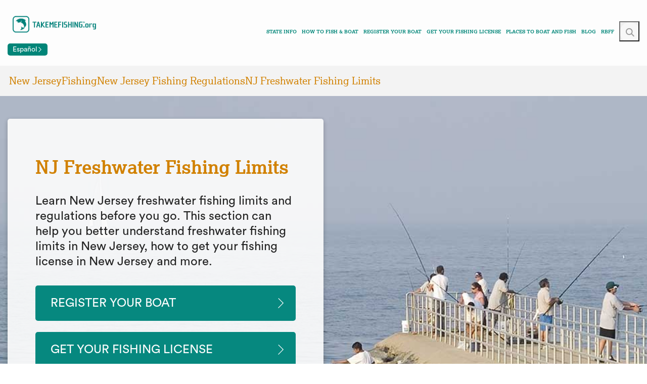

--- FILE ---
content_type: text/html; charset=utf-8
request_url: https://www.takemefishing.org/new-jersey/fishing/new-jersey-fishing-regulations/nj-freshwater-fishing-limits/
body_size: 17573
content:


<!DOCTYPE html>
<html lang="en">
<head>
    <meta charset="utf-8">
    <meta name="viewport" content="width=device-width,initial-scale=1.0">
    <title>NJ Freshwater Fishing Limits - Take Me Fishing</title>
    
    <link rel="canonical" href="https://www.takemefishing.org/new-jersey/fishing/new-jersey-fishing-regulations/nj-freshwater-fishing-limits/">
    <meta name="url" content="https://www.takemefishing.org/new-jersey/fishing/new-jersey-fishing-regulations/nj-freshwater-fishing-limits/">
    <meta name="Description" content="New Jersey freshwater fishing limits are put into place to help maintain healthy fish populations in NJ waterways, learn more about fishing limits in New Jersey">
    <meta property="og:title" content="New Jersey Freshwater Fishing Limits">
    <meta property="og:description" content="New Jersey freshwater fishing limits are put into place to help maintain healthy fish populations in NJ waterways, learn more about fishing limits in New Jersey">
    <meta property="og:url" content="https://www.takemefishing.org/new-jersey/fishing/new-jersey-fishing-regulations/nj-freshwater-fishing-limits/">
    <meta property="og:site_name" content="RBFF">
    <meta property="twitter:title" content="New Jersey Freshwater Fishing Limits">
    <meta property="twitter:description" content="New Jersey freshwater fishing limits are put into place to help maintain healthy fish populations in NJ waterways, learn more about fishing limits in New Jersey">
    <meta property="twitter:site" content="RBFF">

    
    <style>
        @font-face {
		    font-family: 'icons';
		    src: url('/fonts/icons/icons.woff') format('woff'),
			    url('/fonts/icons/icons.ttf') format('truetype'),
			    url('/fonts/icons/icons.svg') format('svg');
		    font-weight: normal;
		    font-style: normal;
		    font-display: block;
	    }
    </style>
    <link rel="icon" href="/images/favicon.ico?v=vPkxxxv9r-yu_JNYyB92ltp7d2FEXGfIeBEaXuaH4Mk" type="image/png" />
    <link rel="preload" href="/fonts/Lexia-Bold.ttf" as="font" type="font/ttf" crossorigin />
    <link rel="preload" href="/fonts/CircularStd-Book.otf" as="font" type="font/otf" crossorigin />
    <link rel="preload" href="/css/styles.css?v=t9CWix7yXOZ-tZuXDs5PEpX_Zeb7PfAhX8fBeIUID_A" as="style" />
    <link rel="preload" href="/scripts/tmf.min.js?v=JgTlUcm_Gg9FaG0xLJwVOdaSz-CvpobDQAYzSKGJDX0" as="script" />
    <script src="https://www.google.com/recaptcha/api.js" async defer></script>

    <!-- For GTM Cookie Consent Defaults -->
    <script>
        // Define dataLayer and the gtag function.
        window.dataLayer = window.dataLayer || [];
        function gtag() { dataLayer.push(arguments); }

        // Set default consent to 'denied' as a placeholder
        // Determine actual values based on your own requirements
        gtag('consent', 'default', {
            'ad_user_data': 'denied',
            'ad_personalization': 'denied',
        });
    </script>
    <!-- End GTM Cookie Consent Defaults -->

    <!-- Google Tag Manager -->
    <script>
        (function(w,d,s,l,i){w[l]=w[l]||[];w[l].push({'gtm.start':
            new Date().getTime(),event:'gtm.js'});var f=d.getElementsByTagName(s)[0],
            j=d.createElement(s),dl=l!='dataLayer'?'&l='+l:'';j.async=true;j.src=
            'https://www.googletagmanager.com/gtm.js?id='+i+dl;f.parentNode.insertBefore(j,f);
        })(window, document, 'script', 'dataLayer', 'GTM-P2SLXP');
    </script>
    <!-- End Google Tag Manager -->

    <style>
    @font-face {
        font-family: BebasNeue;
        font-style: normal;
        font-weight: 400;
        src: url('/fonts/BebasNeue-Regular.ttf') format('truetype');
        font-display: swap;
    }
      
    @font-face {
        font-family: CircularStd;
        font-style: normal;
        font-weight: 700;
        src: url('/fonts/CircularStd-Bold.otf') format('opentype');
        font-display: swap;
    }
      
    @font-face {
        font-family: CircularStd;
        font-style: normal;
        font-weight: 400;
        src: url('/fonts/CircularStd-Book.otf') format('opentype');
        font-display: swap;
    }
      
    @font-face {
        font-family: Lexia;
        font-style: normal;
        font-weight: 900;
        src: url('/fonts/Lexia-Black.ttf') format('truetype');
        font-display: swap;
    }
      
    @font-face {
        font-family: Lexia;
        font-style: normal;
        font-weight: 400;
        src: url('/fonts/Lexia-Regular.ttf') format('truetype');
        font-display: swap;
    }
      
    @font-face {
        font-family: Lexia;
        font-style: normal;
        font-weight: 700;
        src: url('/fonts/Lexia-Bold.ttf') format('truetype');
        font-display: swap;
    } 
	@font-face {
		font-family: 'slick';
		font-weight: normal;
		font-style: normal;
		src: url('/fonts/slick.eot');
		src: url('/fonts/slick.eot?#iefix') format('embedded-opentype'),
			url('/fonts/slick.woff') format('woff'), 
			url('/fonts/slick.ttf') format('truetype'),
			url('/fonts/slick.svg') format('svg');
		font-display: swap;
	}
	@font-face {
		font-family: 'FontAwesome';
		src: url('/fonts/fontawesome-webfont.eot');
		src: url('/fonts/fontawesome-webfont.eot?#iefix&v=4.6.3') format('embedded-opentype'),
			url('/fonts/fontawesome-webfont.woff2') format('woff2'),
			url('/fonts/fontawesome-webfont.woff') format('woff'),
			url('/fonts/fontawesome-webfont.ttf') format('truetype'),
			url('/fonts/fontawesome-webfont.svg') format('svg');
		font-weight: normal;
		font-style: normal;
		font-display: swap;
	}
	@font-face {
		font-family: 'Glyphicons Halflings';
		src: url('/fonts/glyphicons-halflings-regular.eot');
		src: url('/fonts/glyphicons-halflings-regular.eot?#iefix') format('embedded-opentype'),
			url('/fonts/glyphicons-halflings-regular.woff2') format('woff2'),
			url('/fonts/glyphicons-halflings-regular.woff') format('woff'),
			url('/fonts/glyphicons-halflings-regular.ttf') format('truetype'),
			url('/fonts/glyphicons-halflings-regular.svg') format('svg');
		font-display: swap;
	}
</style>
    
    
    <link href="/css/styles.css?v=t9CWix7yXOZ-tZuXDs5PEpX_Zeb7PfAhX8fBeIUID_A" rel="stylesheet" type="text/css" />
    
<script type="text/javascript">!function(T,l,y){var S=T.location,k="script",D="instrumentationKey",C="ingestionendpoint",I="disableExceptionTracking",E="ai.device.",b="toLowerCase",w="crossOrigin",N="POST",e="appInsightsSDK",t=y.name||"appInsights";(y.name||T[e])&&(T[e]=t);var n=T[t]||function(d){var g=!1,f=!1,m={initialize:!0,queue:[],sv:"5",version:2,config:d};function v(e,t){var n={},a="Browser";return n[E+"id"]=a[b](),n[E+"type"]=a,n["ai.operation.name"]=S&&S.pathname||"_unknown_",n["ai.internal.sdkVersion"]="javascript:snippet_"+(m.sv||m.version),{time:function(){var e=new Date;function t(e){var t=""+e;return 1===t.length&&(t="0"+t),t}return e.getUTCFullYear()+"-"+t(1+e.getUTCMonth())+"-"+t(e.getUTCDate())+"T"+t(e.getUTCHours())+":"+t(e.getUTCMinutes())+":"+t(e.getUTCSeconds())+"."+((e.getUTCMilliseconds()/1e3).toFixed(3)+"").slice(2,5)+"Z"}(),iKey:e,name:"Microsoft.ApplicationInsights."+e.replace(/-/g,"")+"."+t,sampleRate:100,tags:n,data:{baseData:{ver:2}}}}var h=d.url||y.src;if(h){function a(e){var t,n,a,i,r,o,s,c,u,p,l;g=!0,m.queue=[],f||(f=!0,t=h,s=function(){var e={},t=d.connectionString;if(t)for(var n=t.split(";"),a=0;a<n.length;a++){var i=n[a].split("=");2===i.length&&(e[i[0][b]()]=i[1])}if(!e[C]){var r=e.endpointsuffix,o=r?e.location:null;e[C]="https://"+(o?o+".":"")+"dc."+(r||"services.visualstudio.com")}return e}(),c=s[D]||d[D]||"",u=s[C],p=u?u+"/v2/track":d.endpointUrl,(l=[]).push((n="SDK LOAD Failure: Failed to load Application Insights SDK script (See stack for details)",a=t,i=p,(o=(r=v(c,"Exception")).data).baseType="ExceptionData",o.baseData.exceptions=[{typeName:"SDKLoadFailed",message:n.replace(/\./g,"-"),hasFullStack:!1,stack:n+"\nSnippet failed to load ["+a+"] -- Telemetry is disabled\nHelp Link: https://go.microsoft.com/fwlink/?linkid=2128109\nHost: "+(S&&S.pathname||"_unknown_")+"\nEndpoint: "+i,parsedStack:[]}],r)),l.push(function(e,t,n,a){var i=v(c,"Message"),r=i.data;r.baseType="MessageData";var o=r.baseData;return o.message='AI (Internal): 99 message:"'+("SDK LOAD Failure: Failed to load Application Insights SDK script (See stack for details) ("+n+")").replace(/\"/g,"")+'"',o.properties={endpoint:a},i}(0,0,t,p)),function(e,t){if(JSON){var n=T.fetch;if(n&&!y.useXhr)n(t,{method:N,body:JSON.stringify(e),mode:"cors"});else if(XMLHttpRequest){var a=new XMLHttpRequest;a.open(N,t),a.setRequestHeader("Content-type","application/json"),a.send(JSON.stringify(e))}}}(l,p))}function i(e,t){f||setTimeout(function(){!t&&m.core||a()},500)}var e=function(){var n=l.createElement(k);n.src=h;var e=y[w];return!e&&""!==e||"undefined"==n[w]||(n[w]=e),n.onload=i,n.onerror=a,n.onreadystatechange=function(e,t){"loaded"!==n.readyState&&"complete"!==n.readyState||i(0,t)},n}();y.ld<0?l.getElementsByTagName("head")[0].appendChild(e):setTimeout(function(){l.getElementsByTagName(k)[0].parentNode.appendChild(e)},y.ld||0)}try{m.cookie=l.cookie}catch(p){}function t(e){for(;e.length;)!function(t){m[t]=function(){var e=arguments;g||m.queue.push(function(){m[t].apply(m,e)})}}(e.pop())}var n="track",r="TrackPage",o="TrackEvent";t([n+"Event",n+"PageView",n+"Exception",n+"Trace",n+"DependencyData",n+"Metric",n+"PageViewPerformance","start"+r,"stop"+r,"start"+o,"stop"+o,"addTelemetryInitializer","setAuthenticatedUserContext","clearAuthenticatedUserContext","flush"]),m.SeverityLevel={Verbose:0,Information:1,Warning:2,Error:3,Critical:4};var s=(d.extensionConfig||{}).ApplicationInsightsAnalytics||{};if(!0!==d[I]&&!0!==s[I]){var c="onerror";t(["_"+c]);var u=T[c];T[c]=function(e,t,n,a,i){var r=u&&u(e,t,n,a,i);return!0!==r&&m["_"+c]({message:e,url:t,lineNumber:n,columnNumber:a,error:i}),r},d.autoExceptionInstrumented=!0}return m}(y.cfg);function a(){y.onInit&&y.onInit(n)}(T[t]=n).queue&&0===n.queue.length?(n.queue.push(a),n.trackPageView({})):a()}(window,document,{
src: "https://js.monitor.azure.com/scripts/b/ai.2.min.js", // The SDK URL Source
crossOrigin: "anonymous", 
cfg: { // Application Insights Configuration
    connectionString: 'InstrumentationKey=a74dd0f0-6bb8-412c-bc7f-872c0e727d3c;IngestionEndpoint=https://centralus-0.in.applicationinsights.azure.com/;LiveEndpoint=https://centralus.livediagnostics.monitor.azure.com/'
}});</script></head>
<body>
<!-- Google Tag Manager (noscript) -->
    <noscript>
        <iframe src="https://www.googletagmanager.com/ns.html?id=GTM-P2SLXP"
                height="0" width="0" style="display:none;visibility:hidden"></iframe>
        </noscript>
<!-- End Google Tag Manager (noscript) -->
    

<div class="skip-link">
    <a href="#main-content" class="skip-link__link">Skip to main content</a>
</div>
<div class="page-wrap">
    <header class="header" data-ktc-search-exclude>
        <div class="primary-mobile-menu">
            <div class="menu-mobile">
                <div class="row">
                    <div class="col-sm-5 p-0 opacity-0 header-nav-overlay"></div>
                    <div class="col-sm-7 p-0">
                        
<ul class="nav-menu">
    <form class="mobile-search__form" data-search-path="/search">
        <div class="mobile-search__input-wrapper">
            <input class="mobile-search__input" type="text" placeholder="Search">
            <button class="mobile-search__submit search-icon" type="submit">
                <span>Submit search</span>
            </button>
        </div>
    </form>
    <li class="nav-item has-sub">
        <a href="/state-info" title="State Info">State Info</a>
        <button class="nav-item__menu-toggle" aria="Toggle State Info menu items"></button>
        

<ul class="sub-menu test-2">
        <li class="nav-item has-sub">
            <a href="/alabama/">Alabama</a>
                <button class="nav-item__menu-toggle" aria="Toggle Alabama menu items"></button>
                <ul class="sub-menu">
                        <li class="nav-item">
                            <a href="/alabama/boating/">Boating</a>
                        </li>
                        <li class="nav-item">
                            <a href="/alabama/fishing/">Fishing</a>
                        </li>
                </ul>
        </li>
        <li class="nav-item has-sub">
            <a href="/alaska/">Alaska</a>
                <button class="nav-item__menu-toggle" aria="Toggle Alaska menu items"></button>
                <ul class="sub-menu">
                        <li class="nav-item">
                            <a href="/alaska/boating/">Boating</a>
                        </li>
                        <li class="nav-item">
                            <a href="/alaska/fishing/">Fishing</a>
                        </li>
                </ul>
        </li>
        <li class="nav-item has-sub">
            <a href="/arizona/">Arizona</a>
                <button class="nav-item__menu-toggle" aria="Toggle Arizona menu items"></button>
                <ul class="sub-menu">
                        <li class="nav-item">
                            <a href="/arizona/boating/">Boating</a>
                        </li>
                        <li class="nav-item">
                            <a href="/arizona/fishing/">Fishing</a>
                        </li>
                </ul>
        </li>
        <li class="nav-item has-sub">
            <a href="/arkansas/">Arkansas</a>
                <button class="nav-item__menu-toggle" aria="Toggle Arkansas menu items"></button>
                <ul class="sub-menu">
                        <li class="nav-item">
                            <a href="/arkansas/boating/">Boating</a>
                        </li>
                        <li class="nav-item">
                            <a href="/arkansas/fishing/">Fishing</a>
                        </li>
                </ul>
        </li>
        <li class="nav-item has-sub">
            <a href="/california/">California</a>
                <button class="nav-item__menu-toggle" aria="Toggle California menu items"></button>
                <ul class="sub-menu">
                        <li class="nav-item">
                            <a href="/california/boating/">Boating</a>
                        </li>
                        <li class="nav-item">
                            <a href="/california/fishing/">Fishing</a>
                        </li>
                </ul>
        </li>
        <li class="nav-item has-sub">
            <a href="/colorado/">Colorado</a>
                <button class="nav-item__menu-toggle" aria="Toggle Colorado menu items"></button>
                <ul class="sub-menu">
                        <li class="nav-item">
                            <a href="/colorado/boating/">Boating</a>
                        </li>
                        <li class="nav-item">
                            <a href="/colorado/fishing/">Fishing</a>
                        </li>
                </ul>
        </li>
        <li class="nav-item has-sub">
            <a href="/connecticut/">Connecticut</a>
                <button class="nav-item__menu-toggle" aria="Toggle Connecticut menu items"></button>
                <ul class="sub-menu">
                        <li class="nav-item">
                            <a href="/connecticut/boating/">Boating</a>
                        </li>
                        <li class="nav-item">
                            <a href="/connecticut/fishing/">Fishing</a>
                        </li>
                </ul>
        </li>
        <li class="nav-item has-sub">
            <a href="/delaware/">Delaware</a>
                <button class="nav-item__menu-toggle" aria="Toggle Delaware menu items"></button>
                <ul class="sub-menu">
                        <li class="nav-item">
                            <a href="/delaware/boating/">Boating</a>
                        </li>
                        <li class="nav-item">
                            <a href="/delaware/fishing/">Fishing</a>
                        </li>
                </ul>
        </li>
        <li class="nav-item has-sub">
            <a href="/district-of-columbia/">District Of Columbia</a>
                <button class="nav-item__menu-toggle" aria="Toggle District Of Columbia menu items"></button>
                <ul class="sub-menu">
                        <li class="nav-item">
                            <a href="/district-of-columbia/boating/">Boating</a>
                        </li>
                        <li class="nav-item">
                            <a href="/district-of-columbia/fishing/">Fishing</a>
                        </li>
                </ul>
        </li>
        <li class="nav-item has-sub">
            <a href="/florida/">Florida</a>
                <button class="nav-item__menu-toggle" aria="Toggle Florida menu items"></button>
                <ul class="sub-menu">
                        <li class="nav-item">
                            <a href="/florida/boating/">Boating</a>
                        </li>
                        <li class="nav-item">
                            <a href="/florida/fishing/">Fishing</a>
                        </li>
                </ul>
        </li>
        <li class="nav-item has-sub">
            <a href="/georgia/">Georgia</a>
                <button class="nav-item__menu-toggle" aria="Toggle Georgia menu items"></button>
                <ul class="sub-menu">
                        <li class="nav-item">
                            <a href="/georgia/boating/">Boating</a>
                        </li>
                        <li class="nav-item">
                            <a href="/georgia/fishing/">Fishing</a>
                        </li>
                </ul>
        </li>
        <li class="nav-item has-sub">
            <a href="/hawaii/">Hawaii</a>
                <button class="nav-item__menu-toggle" aria="Toggle Hawaii menu items"></button>
                <ul class="sub-menu">
                        <li class="nav-item">
                            <a href="/hawaii/boating/">Boating</a>
                        </li>
                        <li class="nav-item">
                            <a href="/hawaii/fishing/">Fishing</a>
                        </li>
                </ul>
        </li>
        <li class="nav-item has-sub">
            <a href="/idaho/">Idaho</a>
                <button class="nav-item__menu-toggle" aria="Toggle Idaho menu items"></button>
                <ul class="sub-menu">
                        <li class="nav-item">
                            <a href="/idaho/boating/">Boating</a>
                        </li>
                        <li class="nav-item">
                            <a href="/idaho/fishing/">Fishing</a>
                        </li>
                </ul>
        </li>
        <li class="nav-item has-sub">
            <a href="/illinois/">Illinois</a>
                <button class="nav-item__menu-toggle" aria="Toggle Illinois menu items"></button>
                <ul class="sub-menu">
                        <li class="nav-item">
                            <a href="/illinois/boating/">Boating</a>
                        </li>
                        <li class="nav-item">
                            <a href="/illinois/fishing/">Fishing</a>
                        </li>
                </ul>
        </li>
        <li class="nav-item has-sub">
            <a href="/indiana/">Indiana</a>
                <button class="nav-item__menu-toggle" aria="Toggle Indiana menu items"></button>
                <ul class="sub-menu">
                        <li class="nav-item">
                            <a href="/indiana/boating/">Boating</a>
                        </li>
                        <li class="nav-item">
                            <a href="/indiana/fishing/">Fishing</a>
                        </li>
                </ul>
        </li>
        <li class="nav-item has-sub">
            <a href="/iowa/">Iowa</a>
                <button class="nav-item__menu-toggle" aria="Toggle Iowa menu items"></button>
                <ul class="sub-menu">
                        <li class="nav-item">
                            <a href="/iowa/boating/">Boating</a>
                        </li>
                        <li class="nav-item">
                            <a href="/iowa/fishing/">Fishing</a>
                        </li>
                </ul>
        </li>
        <li class="nav-item has-sub">
            <a href="/kansas/">Kansas</a>
                <button class="nav-item__menu-toggle" aria="Toggle Kansas menu items"></button>
                <ul class="sub-menu">
                        <li class="nav-item">
                            <a href="/kansas/boating/">Boating</a>
                        </li>
                        <li class="nav-item">
                            <a href="/kansas/fishing/">Fishing</a>
                        </li>
                </ul>
        </li>
        <li class="nav-item has-sub">
            <a href="/kentucky/">Kentucky</a>
                <button class="nav-item__menu-toggle" aria="Toggle Kentucky menu items"></button>
                <ul class="sub-menu">
                        <li class="nav-item">
                            <a href="/kentucky/boating/">Boating</a>
                        </li>
                        <li class="nav-item">
                            <a href="/kentucky/fishing/">Fishing</a>
                        </li>
                </ul>
        </li>
        <li class="nav-item has-sub">
            <a href="/louisiana/">Louisiana</a>
                <button class="nav-item__menu-toggle" aria="Toggle Louisiana menu items"></button>
                <ul class="sub-menu">
                        <li class="nav-item">
                            <a href="/louisiana/boating/">Boating</a>
                        </li>
                        <li class="nav-item">
                            <a href="/louisiana/fishing/">Fishing</a>
                        </li>
                </ul>
        </li>
        <li class="nav-item has-sub">
            <a href="/maine/">Maine</a>
                <button class="nav-item__menu-toggle" aria="Toggle Maine menu items"></button>
                <ul class="sub-menu">
                        <li class="nav-item">
                            <a href="/maine/boating/">Boating</a>
                        </li>
                        <li class="nav-item">
                            <a href="/maine/fishing/">Fishing</a>
                        </li>
                </ul>
        </li>
        <li class="nav-item has-sub">
            <a href="/maryland/">Maryland</a>
                <button class="nav-item__menu-toggle" aria="Toggle Maryland menu items"></button>
                <ul class="sub-menu">
                        <li class="nav-item">
                            <a href="/maryland/boating/">Boating</a>
                        </li>
                        <li class="nav-item">
                            <a href="/maryland/fishing/">Fishing</a>
                        </li>
                </ul>
        </li>
        <li class="nav-item has-sub">
            <a href="/massachusetts/">Massachusetts</a>
                <button class="nav-item__menu-toggle" aria="Toggle Massachusetts menu items"></button>
                <ul class="sub-menu">
                        <li class="nav-item">
                            <a href="/massachusetts/boating/">Boating</a>
                        </li>
                        <li class="nav-item">
                            <a href="/massachusetts/fishing/">Fishing</a>
                        </li>
                </ul>
        </li>
        <li class="nav-item has-sub">
            <a href="/michigan/">Michigan</a>
                <button class="nav-item__menu-toggle" aria="Toggle Michigan menu items"></button>
                <ul class="sub-menu">
                        <li class="nav-item">
                            <a href="/michigan/boating/">Boating</a>
                        </li>
                        <li class="nav-item">
                            <a href="/michigan/fishing/">Fishing</a>
                        </li>
                </ul>
        </li>
        <li class="nav-item has-sub">
            <a href="/minnesota/">Minnesota</a>
                <button class="nav-item__menu-toggle" aria="Toggle Minnesota menu items"></button>
                <ul class="sub-menu">
                        <li class="nav-item">
                            <a href="/minnesota/boating/">Boating</a>
                        </li>
                        <li class="nav-item">
                            <a href="/minnesota/fishing/">Fishing</a>
                        </li>
                </ul>
        </li>
        <li class="nav-item has-sub">
            <a href="/mississippi/">Mississippi</a>
                <button class="nav-item__menu-toggle" aria="Toggle Mississippi menu items"></button>
                <ul class="sub-menu">
                        <li class="nav-item">
                            <a href="/mississippi/boating/">Boating</a>
                        </li>
                        <li class="nav-item">
                            <a href="/mississippi/fishing/">Fishing</a>
                        </li>
                </ul>
        </li>
        <li class="nav-item has-sub">
            <a href="/missouri/">Missouri</a>
                <button class="nav-item__menu-toggle" aria="Toggle Missouri menu items"></button>
                <ul class="sub-menu">
                        <li class="nav-item">
                            <a href="/missouri/boating/">Boating</a>
                        </li>
                        <li class="nav-item">
                            <a href="/missouri/fishing/">Fishing</a>
                        </li>
                </ul>
        </li>
        <li class="nav-item has-sub">
            <a href="/montana/">Montana</a>
                <button class="nav-item__menu-toggle" aria="Toggle Montana menu items"></button>
                <ul class="sub-menu">
                        <li class="nav-item">
                            <a href="/montana/boating/">Boating</a>
                        </li>
                        <li class="nav-item">
                            <a href="/montana/fishing/">Fishing</a>
                        </li>
                </ul>
        </li>
        <li class="nav-item has-sub">
            <a href="/nebraska/">Nebraska</a>
                <button class="nav-item__menu-toggle" aria="Toggle Nebraska menu items"></button>
                <ul class="sub-menu">
                        <li class="nav-item">
                            <a href="/nebraska/boating/">Boating</a>
                        </li>
                        <li class="nav-item">
                            <a href="/nebraska/fishing/">Fishing</a>
                        </li>
                </ul>
        </li>
        <li class="nav-item has-sub">
            <a href="/nevada/">Nevada</a>
                <button class="nav-item__menu-toggle" aria="Toggle Nevada menu items"></button>
                <ul class="sub-menu">
                        <li class="nav-item">
                            <a href="/nevada/boating/">Boating</a>
                        </li>
                        <li class="nav-item">
                            <a href="/nevada/fishing/">Fishing</a>
                        </li>
                </ul>
        </li>
        <li class="nav-item has-sub">
            <a href="/new-hampshire/">New Hampshire</a>
                <button class="nav-item__menu-toggle" aria="Toggle New Hampshire menu items"></button>
                <ul class="sub-menu">
                        <li class="nav-item">
                            <a href="/new-hampshire/boating/">Boating</a>
                        </li>
                        <li class="nav-item">
                            <a href="/new-hampshire/fishing/">Fishing</a>
                        </li>
                </ul>
        </li>
        <li class="nav-item has-sub">
            <a href="/new-jersey/">New Jersey</a>
                <button class="nav-item__menu-toggle" aria="Toggle New Jersey menu items"></button>
                <ul class="sub-menu">
                        <li class="nav-item">
                            <a href="/new-jersey/boating/">Boating</a>
                        </li>
                        <li class="nav-item">
                            <a href="/new-jersey/fishing/">Fishing</a>
                        </li>
                </ul>
        </li>
        <li class="nav-item has-sub">
            <a href="/new-mexico/">New Mexico</a>
                <button class="nav-item__menu-toggle" aria="Toggle New Mexico menu items"></button>
                <ul class="sub-menu">
                        <li class="nav-item">
                            <a href="/new-mexico/boating/">Boating</a>
                        </li>
                        <li class="nav-item">
                            <a href="/new-mexico/fishing/">Fishing</a>
                        </li>
                </ul>
        </li>
        <li class="nav-item has-sub">
            <a href="/new-york/">New York</a>
                <button class="nav-item__menu-toggle" aria="Toggle New York menu items"></button>
                <ul class="sub-menu">
                        <li class="nav-item">
                            <a href="/new-york/boating/">Boating</a>
                        </li>
                        <li class="nav-item">
                            <a href="/new-york/fishing/">Fishing</a>
                        </li>
                </ul>
        </li>
        <li class="nav-item has-sub">
            <a href="/north-carolina/">North Carolina</a>
                <button class="nav-item__menu-toggle" aria="Toggle North Carolina menu items"></button>
                <ul class="sub-menu">
                        <li class="nav-item">
                            <a href="/north-carolina/boating/">Boating</a>
                        </li>
                        <li class="nav-item">
                            <a href="/north-carolina/fishing/">Fishing</a>
                        </li>
                </ul>
        </li>
        <li class="nav-item has-sub">
            <a href="/north-dakota/">North Dakota</a>
                <button class="nav-item__menu-toggle" aria="Toggle North Dakota menu items"></button>
                <ul class="sub-menu">
                        <li class="nav-item">
                            <a href="/north-dakota/boating/">Boating</a>
                        </li>
                        <li class="nav-item">
                            <a href="/north-dakota/fishing/">Fishing</a>
                        </li>
                </ul>
        </li>
        <li class="nav-item has-sub">
            <a href="/ohio/">Ohio</a>
                <button class="nav-item__menu-toggle" aria="Toggle Ohio menu items"></button>
                <ul class="sub-menu">
                        <li class="nav-item">
                            <a href="/ohio/boating/">Boating</a>
                        </li>
                        <li class="nav-item">
                            <a href="/ohio/fishing/">Fishing</a>
                        </li>
                </ul>
        </li>
        <li class="nav-item has-sub">
            <a href="/oklahoma/">Oklahoma</a>
                <button class="nav-item__menu-toggle" aria="Toggle Oklahoma menu items"></button>
                <ul class="sub-menu">
                        <li class="nav-item">
                            <a href="/oklahoma/boating/">Boating</a>
                        </li>
                        <li class="nav-item">
                            <a href="/oklahoma/fishing/">Fishing</a>
                        </li>
                </ul>
        </li>
        <li class="nav-item has-sub">
            <a href="/oregon/">Oregon</a>
                <button class="nav-item__menu-toggle" aria="Toggle Oregon menu items"></button>
                <ul class="sub-menu">
                        <li class="nav-item">
                            <a href="/oregon/boating/">Boating</a>
                        </li>
                        <li class="nav-item">
                            <a href="/oregon/fishing/">Fishing</a>
                        </li>
                </ul>
        </li>
        <li class="nav-item has-sub">
            <a href="/pennsylvania/">PennsyIvania</a>
                <button class="nav-item__menu-toggle" aria="Toggle PennsyIvania menu items"></button>
                <ul class="sub-menu">
                        <li class="nav-item">
                            <a href="/pennsylvania/boating/">Boating</a>
                        </li>
                        <li class="nav-item">
                            <a href="/pennsylvania/fishing/">Fishing</a>
                        </li>
                </ul>
        </li>
        <li class="nav-item has-sub">
            <a href="/rhode-island/">Rhode Island</a>
                <button class="nav-item__menu-toggle" aria="Toggle Rhode Island menu items"></button>
                <ul class="sub-menu">
                        <li class="nav-item">
                            <a href="/rhode-island/boating/">Boating</a>
                        </li>
                        <li class="nav-item">
                            <a href="/rhode-island/fishing/">Fishing</a>
                        </li>
                </ul>
        </li>
        <li class="nav-item has-sub">
            <a href="/south-carolina/">South Carolina</a>
                <button class="nav-item__menu-toggle" aria="Toggle South Carolina menu items"></button>
                <ul class="sub-menu">
                        <li class="nav-item">
                            <a href="/south-carolina/boating/">Boating</a>
                        </li>
                        <li class="nav-item">
                            <a href="/south-carolina/fishing/">Fishing</a>
                        </li>
                </ul>
        </li>
        <li class="nav-item has-sub">
            <a href="/south-dakota/">South Dakota</a>
                <button class="nav-item__menu-toggle" aria="Toggle South Dakota menu items"></button>
                <ul class="sub-menu">
                        <li class="nav-item">
                            <a href="/south-dakota/boating/">Boating</a>
                        </li>
                        <li class="nav-item">
                            <a href="/south-dakota/fishing/">Fishing</a>
                        </li>
                </ul>
        </li>
        <li class="nav-item has-sub">
            <a href="/tennessee/">Tennessee</a>
                <button class="nav-item__menu-toggle" aria="Toggle Tennessee menu items"></button>
                <ul class="sub-menu">
                        <li class="nav-item">
                            <a href="/tennessee/boating/">Boating</a>
                        </li>
                        <li class="nav-item">
                            <a href="/tennessee/fishing/">Fishing</a>
                        </li>
                </ul>
        </li>
        <li class="nav-item has-sub">
            <a href="/texas/">Texas</a>
                <button class="nav-item__menu-toggle" aria="Toggle Texas menu items"></button>
                <ul class="sub-menu">
                        <li class="nav-item">
                            <a href="/texas/boating/">Boating</a>
                        </li>
                        <li class="nav-item">
                            <a href="/texas/fishing/">Fishing</a>
                        </li>
                </ul>
        </li>
        <li class="nav-item has-sub">
            <a href="/utah/">Utah</a>
                <button class="nav-item__menu-toggle" aria="Toggle Utah menu items"></button>
                <ul class="sub-menu">
                        <li class="nav-item">
                            <a href="/utah/boating/">Boating</a>
                        </li>
                        <li class="nav-item">
                            <a href="/utah/fishing/">Fishing</a>
                        </li>
                </ul>
        </li>
        <li class="nav-item has-sub">
            <a href="/vermont/">Vermont</a>
                <button class="nav-item__menu-toggle" aria="Toggle Vermont menu items"></button>
                <ul class="sub-menu">
                        <li class="nav-item">
                            <a href="/vermont/boating/">Boating</a>
                        </li>
                        <li class="nav-item">
                            <a href="/vermont/fishing/">Fishing</a>
                        </li>
                </ul>
        </li>
        <li class="nav-item has-sub">
            <a href="/virginia/">Virginia</a>
                <button class="nav-item__menu-toggle" aria="Toggle Virginia menu items"></button>
                <ul class="sub-menu">
                        <li class="nav-item">
                            <a href="/virginia/boating/">Boating</a>
                        </li>
                        <li class="nav-item">
                            <a href="/virginia/fishing/">Fishing</a>
                        </li>
                </ul>
        </li>
        <li class="nav-item has-sub">
            <a href="/washington/">Washington</a>
                <button class="nav-item__menu-toggle" aria="Toggle Washington menu items"></button>
                <ul class="sub-menu">
                        <li class="nav-item">
                            <a href="/washington/boating/">Boating</a>
                        </li>
                        <li class="nav-item">
                            <a href="/washington/fishing/">Fishing</a>
                        </li>
                </ul>
        </li>
        <li class="nav-item has-sub">
            <a href="/west-virginia/">West Virginia</a>
                <button class="nav-item__menu-toggle" aria="Toggle West Virginia menu items"></button>
                <ul class="sub-menu">
                        <li class="nav-item">
                            <a href="/west-virginia/boating/">Boating</a>
                        </li>
                        <li class="nav-item">
                            <a href="/west-virginia/fishing/">Fishing</a>
                        </li>
                </ul>
        </li>
        <li class="nav-item has-sub">
            <a href="/wisconsin/">Wisconsin</a>
                <button class="nav-item__menu-toggle" aria="Toggle Wisconsin menu items"></button>
                <ul class="sub-menu">
                        <li class="nav-item">
                            <a href="/wisconsin/boating/">Boating</a>
                        </li>
                        <li class="nav-item">
                            <a href="/wisconsin/fishing/">Fishing</a>
                        </li>
                </ul>
        </li>
        <li class="nav-item has-sub">
            <a href="/wyoming/">Wyoming</a>
                <button class="nav-item__menu-toggle" aria="Toggle Wyoming menu items"></button>
                <ul class="sub-menu">
                        <li class="nav-item">
                            <a href="/wyoming/boating/">Boating</a>
                        </li>
                        <li class="nav-item">
                            <a href="/wyoming/fishing/">Fishing</a>
                        </li>
                </ul>
        </li>
</ul>

    </li>
    <li class="nav-item has-sub">
        <a href="/how-to-fish-and-boat" title="How To Fish & Boat">How To Fish & Boat</a>
        <button class="nav-item__menu-toggle" aria="Toggle Fishing and Boating menu items"></button>
        

    <ul class="sub-menu">
        <li class="nav-item has-sub">
            <a href="/how-to-fish/">How to Fish</a>
                <button class="nav-item__menu-toggle" aria="Toggle How to Fish menu items"></button>
                <ul class="sub-menu">
                        <li class="nav-item">
                            <a href="/how-to-fish/how-to-catch-fish/">How to Catch Fish</a>
                        </li>
                        <li class="nav-item">
                            <a href="/how-to-fish/how-tie-fishing-knots/">How to Tie Fishing Knots</a>
                        </li>
                        <li class="nav-item">
                            <a href="/how-to-fish/fishing-gear-and-tackle/">Fishing Gear and Tackle</a>
                        </li>
                        <li class="nav-item">
                            <a href="/how-to-fish/fishing-with-lures/">How to Fish with Lures</a>
                        </li>
                        <li class="nav-item">
                            <a href="/how-to-fish/how-to-fish-with-live-bait/">How to Fish with Live Bait</a>
                        </li>
                        <li class="nav-item">
                            <a href="/how-to-fish/fishing-safety/">Fishing Safety</a>
                        </li>
                        <li class="nav-item">
                            <a href="/how-to-fish/fishing-tips/">Fishing Tips</a>
                        </li>
                        <li class="nav-item">
                            <a href="/how-to-fish/when-to-fish/">When to Fish</a>
                        </li>
                        <li class="nav-item">
                            <a href="/how-to-fish/types-of-fishing/">Types of Fishing</a>
                        </li>
                        <li class="nav-item">
                            <a href="/how-to-fish/fishing-and-conservation/">Fishing and Conservation</a>
                        </li>
                        <li class="nav-item">
                            <a href="/how-to-fish/fishing-resources/">Fishing Resources</a>
                        </li>
                </ul>
        </li>
        <li class="nav-item has-sub">
            <a href="/saltwater-fishing/">Saltwater Fishing</a>
                <button class="nav-item__menu-toggle" aria="Toggle Saltwater Fishing menu items"></button>
                <ul class="sub-menu">
                        <li class="nav-item">
                            <a href="/saltwater-fishing/when-to-saltwater-fish/">When to Saltwater Fish</a>
                        </li>
                        <li class="nav-item">
                            <a href="/saltwater-fishing/saltwater-bait-and-lures/">Saltwater Bait and Lures</a>
                        </li>
                        <li class="nav-item">
                            <a href="/saltwater-fishing/saltwater-fishing-tackle-knots/">Saltwater Fishing Tackle</a>
                        </li>
                        <li class="nav-item">
                            <a href="/saltwater-fishing/types-of-saltwater-fishing/">Types of Saltwater Fishing</a>
                        </li>
                        <li class="nav-item">
                            <a href="/saltwater-fishing/saltwater-fishing-gear/">Saltwater Fishing Gear</a>
                        </li>
                        <li class="nav-item">
                            <a href="/saltwater-fishing/saltwater-fish-species/">Saltwater Fish Species</a>
                        </li>
                </ul>
        </li>
        <li class="nav-item has-sub">
            <a href="/freshwater-fishing/">Freshwater Fishing</a>
                <button class="nav-item__menu-toggle" aria="Toggle Freshwater Fishing menu items"></button>
                <ul class="sub-menu">
                        <li class="nav-item">
                            <a href="/freshwater-fishing/types-of-freshwater-fishing/">Types of Freshwater Fishing</a>
                        </li>
                        <li class="nav-item">
                            <a href="/freshwater-fishing/when-to-freshwater-fish/">When to Freshwater Fish</a>
                        </li>
                        <li class="nav-item">
                            <a href="/freshwater-fishing/freshwater-bait-and-lures/">Freshwater Bait and Lures</a>
                        </li>
                        <li class="nav-item">
                            <a href="/freshwater-fishing/freshwater-fishing-gear/">Best Freshwater Fishing Gear</a>
                        </li>
                </ul>
        </li>
        <li class="nav-item has-sub">
            <a href="/fly-fishing/">Fly Fishing</a>
                <button class="nav-item__menu-toggle" aria="Toggle Fly Fishing menu items"></button>
                <ul class="sub-menu">
                        <li class="nav-item">
                            <a href="/fly-fishing/fly-fishing-basics/">Fly Fishing Basics</a>
                        </li>
                        <li class="nav-item">
                            <a href="/fly-fishing/fly-fishing-flies/">Fly Fishing Flies</a>
                        </li>
                        <li class="nav-item">
                            <a href="/fly-fishing/fly-fishing-gear/">Fly Fishing Gear</a>
                        </li>
                        <li class="nav-item">
                            <a href="/fly-fishing/fly-casting/">Fly Casting</a>
                        </li>
                </ul>
        </li>
        <li class="nav-item has-sub">
            <a href="/ice-fishing/">Ice Fishing</a>
                <button class="nav-item__menu-toggle" aria="Toggle Ice Fishing menu items"></button>
                <ul class="sub-menu">
                        <li class="nav-item">
                            <a href="/ice-fishing/ice-fishing-basics/">Ice Fishing Basics</a>
                        </li>
                        <li class="nav-item">
                            <a href="/ice-fishing/ice-fishing-gear/">Ice Fishing Gear</a>
                        </li>
                        <li class="nav-item">
                            <a href="/ice-fishing/ice-fishing-techniques/">Ice Fishing Techniques</a>
                        </li>
                </ul>
        </li>
        <li class="nav-item has-sub">
            <a href="/boating/">Boating</a>
                <button class="nav-item__menu-toggle" aria="Toggle Boating menu items"></button>
                <ul class="sub-menu">
                        <li class="nav-item">
                            <a href="/boating/boating-basics/">Boating Basics</a>
                        </li>
                        <li class="nav-item">
                            <a href="/boating/how-to-boat/">How to Boat</a>
                        </li>
                        <li class="nav-item">
                            <a href="/boating/boating-and-water-safety/">Boating and Water Safety</a>
                        </li>
                        <li class="nav-item">
                            <a href="/boating/choose-your-boat/">Choose Your Boat</a>
                        </li>
                        <li class="nav-item">
                            <a href="/boating/boat-explorer/">Use Our Boat Explorer Tool</a>
                        </li>
                        <li class="nav-item">
                            <a href="/boating/get-on-the-water/">Get on the Water</a>
                        </li>
                </ul>
        </li>
</ul>

    </li>
        <li class="nav-item">
            <a href="/register-your-boat" title="Register Your Boat">Register Your Boat</a>
        </li>
        <li class="nav-item">
            <a href="/get-your-fishing-license" title="Get Your Fishing License">Get Your Fishing License</a>
        </li>
        <li class="nav-item">
            <a href="/places-to-boat-and-fish" title="Places To Boat And Fish">Places To Boat And Fish</a>
        </li>
        <li class="nav-item">
            <a href="/blog" title="Blog">Blog</a>
        </li>
        <li class="nav-item">
            <a href="/corporate" title="RBFF">RBFF</a>
        </li>
</ul>
                    </div>
                </div>
            </div>
        </div>
        <div class="menu">
            <div class="container">
                <div class="row mt-3 mt-lg-0">
                    <div class="col-7 col-lg-2 pr-0 my-auto logo-container">
                            <a href="/">
                                <img class="logo" src="/images/TakeMeFishing_logo_2024.png?v=__tMNpKrwSh9GY3pr2kQeBwhy8wqCrca-hA7RrlenEU" alt="Logo">
                            </a>
                        <div class="d-none d-lg-block">
                            <button class="language-toggle mt-0 mt-lg-3 d-flex align-items-center">
                                    <span>Español</span>
                                <img src="/images/next.png?v=1J_tpNppy-T7nPeZ_c1poM-1YjeZSPXHkJ2q2FRSNL0" width="10" height="10" alt="next-icon">
                            </button>
                        </div>
                    </div>
                    <div class="col-5 col-lg-10 text-right my-auto pl-0 d-flex align-items-center justify-content-end">
                        <div class="d-inline-block d-lg-none mr-4">
                            <button class="language-toggle mt-0 mt-lg-3 d-flex align-items-center">
                                    <span>Español</span>
                                <img src="/images/next.png?v=1J_tpNppy-T7nPeZ_c1poM-1YjeZSPXHkJ2q2FRSNL0" width="10" height="10" alt="next-icon">
                            </button>
                        </div>
                        
<nav>
    <ul class="main-nav d-none d-lg-flex">
        <li class="nav-item">
            <a href="state-info" title="State Info" aria-label="Toggle state info navigation links menu" id="stateInfo" class="no-sub-menu text-uppercase state-info-item">State Info</a>
        </li>
        <li class="nav-item">
            <a href="how-to-fish-and-boat" title="How To Fish & Boat" aria-label="Toggle how to fish and boat navigation links menu" id="fishBoatInfo" class="no-sub-menu text-uppercase fish-boat-info-item">How To Fish & Boat</a>
        </li>
            <li class="nav-item">
                <a href="/register-your-boat" title="Register Your Boat" class="no-sub-menu text-uppercase">Register Your Boat</a>
            </li>
            <li class="nav-item">
                <a href="/get-your-fishing-license" title="Get Your Fishing License" class="no-sub-menu text-uppercase">Get Your Fishing License</a>
            </li>
            <li class="nav-item">
                <a href="/places-to-boat-and-fish" title="Places To Boat And Fish" class="no-sub-menu text-uppercase">Places To Boat And Fish</a>
            </li>
            <li class="nav-item">
                <a href="/blog" title="Blog" class="no-sub-menu text-uppercase">Blog</a>
            </li>
            <li class="nav-item">
                <a href="/corporate" title="RBFF" class="no-sub-menu text-uppercase">RBFF</a>
            </li>
        <li class="header-search__container">
            <button class="search-icon header-search__trigger" aria-label="Toggle site search"></button>
            <form class="header-search__form" data-search-path="/search">
                <div class="header-search__input-wrapper">
                    <input class="header-search__input" type="text" placeholder="Search">
                    <button class="header-search__submit search-icon" type="submit">
                        <span>Submit search</span>
                    </button>
                </div>
            </form>
        </li>
    </ul>
</nav>
                        <button class="mobile-menu-toggler d-inline d-lg-none text-uppercase btn-open" aria-label="Toggle mobile menu">
                            <img class="icon-menu" src="/images/icon-menu-blue.png?v=ymbO4QqSfXGcJAB6pYAgmmtroURXkt1bGheQtUc7yJs" alt="Menu Icon">
														<img class="icon-close" src="/images/icon-close-blue.png?v=OErs6eboVgFyWVvd80orgcNytQi3bLLbcHNPjUMKolU" alt="Menu Icon: close">
                        </button>
                    </div>
                </div>
            </div>
            
<div class="state-info py-5">
    <button class="close-btn" aria-label="Hide fishing and boating info links"></button>
    <div class="state-info-wrapper">
        <div class="h4 text-center mt-0 mb-5">Select a state to find fishing and boating information:</div>
        <ul class="state-list">
                <li class="my-4 state-item">
                    <a href="/alabama/">Alabama</a>
                </li>
                <li class="my-4 state-item">
                    <a href="/alaska/">Alaska</a>
                </li>
                <li class="my-4 state-item">
                    <a href="/arizona/">Arizona</a>
                </li>
                <li class="my-4 state-item">
                    <a href="/arkansas/">Arkansas</a>
                </li>
                <li class="my-4 state-item">
                    <a href="/california/">California</a>
                </li>
                <li class="my-4 state-item">
                    <a href="/colorado/">Colorado</a>
                </li>
                <li class="my-4 state-item">
                    <a href="/connecticut/">Connecticut</a>
                </li>
                <li class="my-4 state-item">
                    <a href="/delaware/">Delaware</a>
                </li>
                <li class="my-4 state-item">
                    <a href="/district-of-columbia/">District Of Columbia</a>
                </li>
                <li class="my-4 state-item">
                    <a href="/florida/">Florida</a>
                </li>
                <li class="my-4 state-item">
                    <a href="/georgia/">Georgia</a>
                </li>
                <li class="my-4 state-item">
                    <a href="/hawaii/">Hawaii</a>
                </li>
                <li class="my-4 state-item">
                    <a href="/idaho/">Idaho</a>
                </li>
                <li class="my-4 state-item">
                    <a href="/illinois/">Illinois</a>
                </li>
                <li class="my-4 state-item">
                    <a href="/indiana/">Indiana</a>
                </li>
                <li class="my-4 state-item">
                    <a href="/iowa/">Iowa</a>
                </li>
                <li class="my-4 state-item">
                    <a href="/kansas/">Kansas</a>
                </li>
                <li class="my-4 state-item">
                    <a href="/kentucky/">Kentucky</a>
                </li>
                <li class="my-4 state-item">
                    <a href="/louisiana/">Louisiana</a>
                </li>
                <li class="my-4 state-item">
                    <a href="/maine/">Maine</a>
                </li>
                <li class="my-4 state-item">
                    <a href="/maryland/">Maryland</a>
                </li>
                <li class="my-4 state-item">
                    <a href="/massachusetts/">Massachusetts</a>
                </li>
                <li class="my-4 state-item">
                    <a href="/michigan/">Michigan</a>
                </li>
                <li class="my-4 state-item">
                    <a href="/minnesota/">Minnesota</a>
                </li>
                <li class="my-4 state-item">
                    <a href="/mississippi/">Mississippi</a>
                </li>
                <li class="my-4 state-item">
                    <a href="/missouri/">Missouri</a>
                </li>
                <li class="my-4 state-item">
                    <a href="/montana/">Montana</a>
                </li>
                <li class="my-4 state-item">
                    <a href="/nebraska/">Nebraska</a>
                </li>
                <li class="my-4 state-item">
                    <a href="/nevada/">Nevada</a>
                </li>
                <li class="my-4 state-item">
                    <a href="/new-hampshire/">New Hampshire</a>
                </li>
                <li class="my-4 state-item">
                    <a href="/new-jersey/">New Jersey</a>
                </li>
                <li class="my-4 state-item">
                    <a href="/new-mexico/">New Mexico</a>
                </li>
                <li class="my-4 state-item">
                    <a href="/new-york/">New York</a>
                </li>
                <li class="my-4 state-item">
                    <a href="/north-carolina/">North Carolina</a>
                </li>
                <li class="my-4 state-item">
                    <a href="/north-dakota/">North Dakota</a>
                </li>
                <li class="my-4 state-item">
                    <a href="/ohio/">Ohio</a>
                </li>
                <li class="my-4 state-item">
                    <a href="/oklahoma/">Oklahoma</a>
                </li>
                <li class="my-4 state-item">
                    <a href="/oregon/">Oregon</a>
                </li>
                <li class="my-4 state-item">
                    <a href="/pennsylvania/">PennsyIvania</a>
                </li>
                <li class="my-4 state-item">
                    <a href="/rhode-island/">Rhode Island</a>
                </li>
                <li class="my-4 state-item">
                    <a href="/south-carolina/">South Carolina</a>
                </li>
                <li class="my-4 state-item">
                    <a href="/south-dakota/">South Dakota</a>
                </li>
                <li class="my-4 state-item">
                    <a href="/tennessee/">Tennessee</a>
                </li>
                <li class="my-4 state-item">
                    <a href="/texas/">Texas</a>
                </li>
                <li class="my-4 state-item">
                    <a href="/utah/">Utah</a>
                </li>
                <li class="my-4 state-item">
                    <a href="/vermont/">Vermont</a>
                </li>
                <li class="my-4 state-item">
                    <a href="/virginia/">Virginia</a>
                </li>
                <li class="my-4 state-item">
                    <a href="/washington/">Washington</a>
                </li>
                <li class="my-4 state-item">
                    <a href="/west-virginia/">West Virginia</a>
                </li>
                <li class="my-4 state-item">
                    <a href="/wisconsin/">Wisconsin</a>
                </li>
                <li class="my-4 state-item">
                    <a href="/wyoming/">Wyoming</a>
                </li>
        </ul>
    </div>
</div>
            
    <div class="state-info fish-boat-info py-5">
        <button class="close-btn" aria-label="Hide state info links"></button>
        <div class="state-info-wrapper">
            <ul class="state-list">
                    <li class="item">
                        <a href="/how-to-fish/">How to Fish</a>
                        <ul class="children-item">
                                <li class="my-4 state-item">
                                    <a href="/how-to-fish/how-to-catch-fish/">How to Catch Fish</a>
                                </li>
                                <li class="my-4 state-item">
                                    <a href="/how-to-fish/how-tie-fishing-knots/">How to Tie Fishing Knots</a>
                                </li>
                                <li class="my-4 state-item">
                                    <a href="/how-to-fish/fishing-gear-and-tackle/">Fishing Gear and Tackle</a>
                                </li>
                                <li class="my-4 state-item">
                                    <a href="/how-to-fish/fishing-with-lures/">How to Fish with Lures</a>
                                </li>
                                <li class="my-4 state-item">
                                    <a href="/how-to-fish/how-to-fish-with-live-bait/">How to Fish with Live Bait</a>
                                </li>
                                <li class="my-4 state-item">
                                    <a href="/how-to-fish/fishing-safety/">Fishing Safety</a>
                                </li>
                                <li class="my-4 state-item">
                                    <a href="/how-to-fish/fishing-tips/">Fishing Tips</a>
                                </li>
                                <li class="my-4 state-item">
                                    <a href="/how-to-fish/when-to-fish/">When to Fish</a>
                                </li>
                                <li class="my-4 state-item">
                                    <a href="/how-to-fish/types-of-fishing/">Types of Fishing</a>
                                </li>
                                <li class="my-4 state-item">
                                    <a href="/how-to-fish/fishing-and-conservation/">Fishing and Conservation</a>
                                </li>
                                <li class="my-4 state-item">
                                    <a href="/how-to-fish/fishing-resources/">Fishing Resources</a>
                                </li>
                        </ul>
                    </li>
                    <li class="item">
                        <a href="/saltwater-fishing/">Saltwater Fishing</a>
                        <ul class="children-item">
                                <li class="my-4 state-item">
                                    <a href="/saltwater-fishing/when-to-saltwater-fish/">When to Saltwater Fish</a>
                                </li>
                                <li class="my-4 state-item">
                                    <a href="/saltwater-fishing/saltwater-bait-and-lures/">Saltwater Bait and Lures</a>
                                </li>
                                <li class="my-4 state-item">
                                    <a href="/saltwater-fishing/saltwater-fishing-tackle-knots/">Saltwater Fishing Tackle</a>
                                </li>
                                <li class="my-4 state-item">
                                    <a href="/saltwater-fishing/types-of-saltwater-fishing/">Types of Saltwater Fishing</a>
                                </li>
                                <li class="my-4 state-item">
                                    <a href="/saltwater-fishing/saltwater-fishing-gear/">Saltwater Fishing Gear</a>
                                </li>
                                <li class="my-4 state-item">
                                    <a href="/saltwater-fishing/saltwater-fish-species/">Saltwater Fish Species</a>
                                </li>
                        </ul>
                    </li>
                    <li class="item">
                        <a href="/freshwater-fishing/">Freshwater Fishing</a>
                        <ul class="children-item">
                                <li class="my-4 state-item">
                                    <a href="/freshwater-fishing/types-of-freshwater-fishing/">Types of Freshwater Fishing</a>
                                </li>
                                <li class="my-4 state-item">
                                    <a href="/freshwater-fishing/when-to-freshwater-fish/">When to Freshwater Fish</a>
                                </li>
                                <li class="my-4 state-item">
                                    <a href="/freshwater-fishing/freshwater-bait-and-lures/">Freshwater Bait and Lures</a>
                                </li>
                                <li class="my-4 state-item">
                                    <a href="/freshwater-fishing/freshwater-fishing-gear/">Best Freshwater Fishing Gear</a>
                                </li>
                        </ul>
                    </li>
                    <li class="item">
                        <a href="/fly-fishing/">Fly Fishing</a>
                        <ul class="children-item">
                                <li class="my-4 state-item">
                                    <a href="/fly-fishing/fly-fishing-basics/">Fly Fishing Basics</a>
                                </li>
                                <li class="my-4 state-item">
                                    <a href="/fly-fishing/fly-fishing-flies/">Fly Fishing Flies</a>
                                </li>
                                <li class="my-4 state-item">
                                    <a href="/fly-fishing/fly-fishing-gear/">Fly Fishing Gear</a>
                                </li>
                                <li class="my-4 state-item">
                                    <a href="/fly-fishing/fly-casting/">Fly Casting</a>
                                </li>
                        </ul>
                    </li>
                    <li class="item">
                        <a href="/ice-fishing/">Ice Fishing</a>
                        <ul class="children-item">
                                <li class="my-4 state-item">
                                    <a href="/ice-fishing/ice-fishing-basics/">Ice Fishing Basics</a>
                                </li>
                                <li class="my-4 state-item">
                                    <a href="/ice-fishing/ice-fishing-gear/">Ice Fishing Gear</a>
                                </li>
                                <li class="my-4 state-item">
                                    <a href="/ice-fishing/ice-fishing-techniques/">Ice Fishing Techniques</a>
                                </li>
                        </ul>
                    </li>
                    <li class="item">
                        <a href="/boating/">Boating</a>
                        <ul class="children-item">
                                <li class="my-4 state-item">
                                    <a href="/boating/boating-basics/">Boating Basics</a>
                                </li>
                                <li class="my-4 state-item">
                                    <a href="/boating/how-to-boat/">How to Boat</a>
                                </li>
                                <li class="my-4 state-item">
                                    <a href="/boating/boating-and-water-safety/">Boating and Water Safety</a>
                                </li>
                                <li class="my-4 state-item">
                                    <a href="/boating/choose-your-boat/">Choose Your Boat</a>
                                </li>
                                <li class="my-4 state-item">
                                    <a href="/boating/boat-explorer/">Use Our Boat Explorer Tool</a>
                                </li>
                                <li class="my-4 state-item">
                                    <a href="/boating/get-on-the-water/">Get on the Water</a>
                                </li>
                        </ul>
                    </li>
            </ul>
        </div>
    </div>

        </div>
    </header>
    <main id="main-content">
        
<div class="header-breadcrumb">
    <div class="container d-flex flex-wrap">
<a href="/new-jersey/" class="h4">New Jersey</a><a href="/new-jersey/fishing/" class="h4">Fishing</a><a href="/new-jersey/fishing/new-jersey-fishing-regulations/" class="h4">New Jersey Fishing Regulations</a><p class="h4">NJ Freshwater Fishing Limits</p>    </div>
</div>
<header class="hero-header-wrapper" style="background-image: url('/getmedia/23866f25-c1e2-47ac-afd1-9a30d5bf1e02/nj-hero.jpg?width=1280&amp;height=720&amp;ext=.jpg')">
    <div class="container">
        <div class="row">
            <div class="col-12">
                <div class="hero-header">
                    <h1 class="h3">NJ Freshwater Fishing Limits</h1>
                    <p>Learn New Jersey freshwater fishing limits and regulations before you go. This section can help you better understand freshwater fishing limits in New Jersey, how to get your fishing license in New Jersey and more.</p>
                    <div class="button-wrapper">
                            <a class="button" href="https://takemefishing.1clickoutdoors.com/OCOcontent/1d722fb510376c333d1d57091bdf7cc6/NJ/20" target="">Register Your Boat</a>
                            <a class="button" href="https://takemefishing.1clickoutdoors.com/OCOcontent/1d722fb510376c333d1d57091bdf7cc6/NJ/10" target="">Get Your Fishing License</a>
                    </div>
                </div>
            </div>
        </div>
    </div>
</header>

<div class="container two-col-content">
    <div class="row">
        <div class="col-12 col-lg-8 left-side">
<h2>Fishing Limits in New Jersey</h2>

<p>New Jersey freshwater fishing limits, just as with the fishing limits in any other state, are regulations that are put into place to help maintain healthy fish populations in our waterways. These regulations include special conservation zones, seasons, daily limits, and minimum size requirements for each species that everyone who fishes in New Jersey must abide by.</p>

<h3 style="font-size:16px;">NJ Freshwater Fishing Limit Information</h3>

<p>Following these <a href="/new-jersey/fishing/new-jersey-fishing-regulations/">New Jersey fishing regulations</a> isn&#39;t hard, you can find all of the information you need online or contact the New Jersey Division of Fish and Wildlife for a copy of the current freshwater fishing regulations. These state regulations will include specifics on the size limits, bag limits, seasons, and any other laws that may apply.</p>

<h3 style="font-size:16px;">Following New Jersey Fishing Limits and Regulations</h3>

<p>Now that you know why freshwater limits are put into place and where to find a current list of the regulations, keep a few tips in mind as you learn how to freshwater fish in New Jersey.<br />
&nbsp;</p>

<ul>
	<li>Check with the state agency regarding apps or downloadable PDF files of current regulations so that you have easy access to information regarding fishing limits while on the water. Or, if you have a hard copy book on how to tie <a href="/how-to-fish/fishing-knots-and-rigs/lure-and-rig-fishing-knots/">freshwater fishing knots</a> that you take on your fishing trips, print off the regulations and keep a copy inside of the book for reference.</li>
	<li>If you plan to fish for trout, know that there are special trout regulations that apply to brown, rainbow, and brook trout in the state of New Jersey. These special regulations may include gear restrictions on certain waterways, such as the use of artificial lures or flies only and the use of barbless hooks.</li>
	<li>When fishing for trout or salmon, you will need a trout stamp in addition to your valid New Jersey fishing license. You can <a href="/new-jersey/fishing-license/">buy your New Jersey fishing license</a> and trout stamp online.</li>
</ul>

<p>Remember, New Jersey freshwater fishing limits are put into place and enforced to help ensure the conservation of our fish populations.</p>
        </div>
        <div class="col-12 col-lg-4 right-side position-relative">
            <div class="text-center content-wrap position-relative">






            </div>

            <div class="text-center content-wrap position-relative">






            </div>

            <div class="text-center content-wrap position-relative">






            </div>
        </div>
    </div>
</div>



<span class="page-state-basic" style="display: none;"></span>
    </main>
</div>


<div class="subscribe-form contact-us">
    <div class="container">
        <div class="row">
            <div class="col-lg-8 m-auto text-center">
                <div class="form-group wrapper">
                    <div class="form-group-label">
                        <label class="h4" for="FormOpenerText">Do you like this content? Subscribe to our free Newsletter and get all the information you need to learn, plan, and equip for your next fishing adventure.</label>
                    </div>
                    <div class="form-input d-flex flex-column flex-lg-row">
                        <div class="form-group-input w-100 mb-0">
                            <input type="email" class="form-control email-input" placeholder="EMAIL" name="newsletter_signup" required />
                        </div>
                        <input id="btnSubscribe" type="submit" value="Subscribe" class="btn btn-primary contact-button text-uppercase align-self-start align-self-lg-end" />
                    </div>
                </div>
            </div>
        </div>
    </div>
</div>
<div class="subscribe-form-modal modal-container" id="subscribeModal">
    <div class="modal-background">
        <div class="modal-positioner">
<form action="/Newswaves/Submit?formtype=Consumer" class="modal-content" id="subscribeModalContainer" method="post"><input data-val="true" data-val-required="The FooterFormType field is required." id="FooterFormType" name="FooterFormType" type="hidden" value="Consumer" /><input data-val="true" data-val-required="The FormSubmissionLanguage field is required." id="FormSubmissionLanguage" name="FormSubmissionLanguage" type="hidden" value="en-US" />                <button class="close-btn"></button>
                <p class="mb-3">Newsletter Signup</p>
                <p class="mb-3">Sign up for our monthly newsletter to get fishing tips, boating resources, and personal stories from passionate anglers. Learn new skills, discover conservation tips, and more!&#xD;&#xA;&#xD;&#xA;Please complete the following to subscribe to our newsletter.</p>
                <div class="row">
                    <div class="col-lg-3">
                        <label for="FirstName">First Name (Required)</label>
                        <input data-val="true" data-val-required="First Name is required" id="FirstName" name="FirstName" required="True" type="text" value="" />
                    </div>
                    <div class="col-lg-3">
                        <label for="LastName">Last Name</label>
                        <input data-val="true" data-val-required="The LastName field is required." id="LastName" name="LastName" type="text" value="" />
                    </div>
                </div>
                <div class="row mt-3">
                    <div class="col-lg-3">
                        <label for="Email">Email (Required)</label>
                        <input data-val="true" data-val-required="Email is required" id="subscriber-email" name="Email" required="True" type="email" value="" />
                    </div>
                    <div class="col-lg-3">
                        <label for="State">State (Required)</label>
                        <select class="subscriber-state flex-grow-1" id="subscriberState" required data-val="true" data-val-required="State is required" name="State">
                            <option value="" disabled selected>---</option>
                                <option value="Alabama">Alabama</option>
                                <option value="Alaska">Alaska</option>
                                <option value="Arizona">Arizona</option>
                                <option value="Arkansas">Arkansas</option>
                                <option value="California">California</option>
                                <option value="Colorado">Colorado</option>
                                <option value="Connecticut">Connecticut</option>
                                <option value="Delaware">Delaware</option>
                                <option value="District Of Columbia">District Of Columbia</option>
                                <option value="Florida">Florida</option>
                                <option value="Georgia">Georgia</option>
                                <option value="Hawaii">Hawaii</option>
                                <option value="Idaho">Idaho</option>
                                <option value="Illinois">Illinois</option>
                                <option value="Indiana">Indiana</option>
                                <option value="Iowa">Iowa</option>
                                <option value="Kansas">Kansas</option>
                                <option value="Kentucky">Kentucky</option>
                                <option value="Louisiana">Louisiana</option>
                                <option value="Maine">Maine</option>
                                <option value="Maryland">Maryland</option>
                                <option value="Massachusetts">Massachusetts</option>
                                <option value="Michigan">Michigan</option>
                                <option value="Minnesota">Minnesota</option>
                                <option value="Mississippi">Mississippi</option>
                                <option value="Missouri">Missouri</option>
                                <option value="Montana">Montana</option>
                                <option value="Nebraska">Nebraska</option>
                                <option value="Nevada">Nevada</option>
                                <option value="New Hampshire">New Hampshire</option>
                                <option value="New Jersey">New Jersey</option>
                                <option value="New Mexico">New Mexico</option>
                                <option value="New York">New York</option>
                                <option value="North Carolina">North Carolina</option>
                                <option value="North Dakota">North Dakota</option>
                                <option value="Ohio">Ohio</option>
                                <option value="Oklahoma">Oklahoma</option>
                                <option value="Oregon">Oregon</option>
                                <option value="Pennsylvania">Pennsylvania</option>
                                <option value="Rhode Island">Rhode Island</option>
                                <option value="South Carolina">South Carolina</option>
                                <option value="South Dakota">South Dakota</option>
                                <option value="Tennessee">Tennessee</option>
                                <option value="Texas">Texas</option>
                                <option value="Utah">Utah</option>
                                <option value="Vermont">Vermont</option>
                                <option value="Virginia">Virginia</option>
                                <option value="Washington">Washington</option>
                                <option value="West Virginia">West Virginia</option>
                                <option value="Wisconsin">Wisconsin</option>
                                <option value="Wyoming">Wyoming</option>
                        </select>
                    </div>
                </div>
                    <div class="input-set d-flex align-items-center mt-2">
                        <input checked="checked" class="mt-0 mr-1" data-val="true" data-val-required="The SubscribeToMonthlyNewsLetter field is required." id="SubscribeToMonthlyNewsLetter" name="SubscribeToMonthlyNewsLetter" onclick="this.checked=!this.checked;" required="True" type="checkbox" value="true" />
                        <label class="mb-0 font-weight-normal" for="SubscribeToMonthlyNewsLetter">Subscribe to our Newsletter</label>
                    </div>
                    <div class="input-set d-flex align-items-center mt-2">
                        <input class="mt-0 mr-1" data-val="true" data-val-required="The SubscribeToPromotions field is required." id="SubscribeToPromotions" name="SubscribeToPromotions" type="checkbox" value="true" />
                        <label class="mb-0 font-weight-normal" for="SubscribeToPromotions">Subscribe to our Promotions</label>
                    </div>
                <div class="g-recaptcha" data-sitekey="6LemrSITAAAAAO1ATI7tBXluT2IXKv0-EHuEJ5nQ"></div>
                <div class="recaptcha-error input-error d-none">You must click the checkbox above to continue.</div>
                <input type="submit" value="Submit" class="subscribe-btn"/>
<input name="__RequestVerificationToken" type="hidden" value="CfDJ8JNqWB9FlIxFjXL9bhzWlb3wWotZOE5iE1VWdx3QsOIlgCurvt3IcWY_zK2vDwbch-imHn9V8oRntuUSXx1rif2uu98H0vL-CXRsDHCKrI9nUBnpE2-FkUl15FK7-Lv7PGDKMMUdmrtJI4yT88ACHW0" /></form>        </div>
    </div>
</div>
<script type="text/javascript">
    function waitForjQuery(callback) {
        if (window.jQuery) {
            // jQuery is loaded, run the callback
            callback();
        } else {
            // jQuery is not yet loaded, try again after 100ms
            setTimeout(function() {
                waitForjQuery(callback);
            }, 100);
        }
    }

    waitForjQuery(function() {
        console.log('jQuery is now loaded');
        $('#subscribeModalContainer').on('submit', function (e) {
            const recaptchaErrorMessage = $('.recaptcha-error');
            var recaptchaResponse = grecaptcha.getResponse();

            console.log(recaptchaResponse);

            if (recaptchaResponse.length === 0) {
                e.preventDefault();
                recaptchaErrorMessage.removeClass('d-none');
                recaptchaErrorMessage.addClass('d-block');
            } else {
                recaptchaErrorMessage.removeClass('d-block');
                recaptchaErrorMessage.addClass('d-none');
            }
        }); 
    });
</script>
<div class="report-modal modal-container" id="reportModal">
    <div class="modal-background">
        <div class="modal-positioner">
            <div class="modal-content" id="reportModalContainer">
                <button class="close-btn"></button>
                <p class="mb-3">Download this Resource</p>
                <p class="mb-3">To download this free resource, please fill out the form below:</p>
                <label for="download-email">Email</label>
                <div class="input-wrapper mb-3"><input type="email" name="download-email" id="download-email"></div>
                <label for="download-industry">Choose industry</label>
                <select name="download-industry" id="download-industry">
                    <option>---</option>
                    <option>State or Government Agency</option>
                    <option>Fishing/Boating</option>
                    <option>Media</option>
                    <option>Other</option>
                </select>
                <div class="input-set d-flex align-items-center mt-3">
                    <input type="checkbox" id="receive-newsletter" name="receive-newsletter" class="mt-0">
                    <label for="receive-newsletter" class="mb-0 ml-2 font-weight-normal">Sign up to receive NewsWaves Newsletter</label>
                </div>
                <a href="#" id="reportLinkSubmit" target="_blank">Submit</a>
            </div>
        </div>
    </div>
</div>
<footer>
    <div class="footer-content">
        <div class="container">
            <div class="row">
                
<div class="col-sm-7">
    <p class="title h3 mt-0">LINKS</p>
    <ul class="footer-content-menu">
            <li><a href="/get-your-fishing-license">Get Your Fishing License</a></li>
            <li><a href="/register-your-boat">Register Your Boat</a></li>
            <li><a href="/how-to-boat-and-fish">How to Boat &amp; Fish</a></li>
            <li><a href="/conservation">Conservation</a></li>
            <li><a href="/blog">Blog</a></li>
            <li><a href="/site-terms-of-use">Site Terms of Use</a></li>
            <li><a href="/faq">FAQs</a></li>
            <li><a href="/privacy-policy">Privacy Policy</a></li>
            <li><a href="/contact">Contact</a></li>
            <li><a href="https://www.givedirect.org/donate/?cid=11498">Donate</a></li>
    </ul>
</div>
                

<div class="col-sm-5">
    <div class="footer-social-network">
            <p class="h3 title mt-5 mt-sm-0">TMF SOCIAL MEDIA</p>
            <div class="footer-social-icons">
                <div class="social-media-group">
                        <a target="_blank" href="https://www.facebook.com/TakeMeFishing">
                            <img src="/getattachment/8d5c19d7-7051-415e-9eef-50e009fbda3c/8d5c19d7-7051-415e-9eef-50e009fbda3c" alt="TakeMeFishing on Facebook" loading="lazy">
                        </a>
                        <a target="_blank" href="https://twitter.com/Take_Me_Fishing">
                            <img src="/getattachment/94f6cd0e-8dd4-4b60-8a15-d625648bfb51/94f6cd0e-8dd4-4b60-8a15-d625648bfb51" alt="TakeMeFishing on Twitter" loading="lazy">
                        </a>
                        <a target="_blank" href="https://www.youtube.com/c/takemefishing">
                            <img src="/getattachment/7fe93cf0-1d32-43bd-802d-daac68d6aabb/7fe93cf0-1d32-43bd-802d-daac68d6aabb" alt="TakeMeFishing on Youtube" loading="lazy">
                        </a>
                        <a target="_blank" href="https://www.instagram.com/take_me_fishing/">
                            <img src="/getattachment/2dac0595-b0fa-4483-a225-a8a3a573b6ea/2dac0595-b0fa-4483-a225-a8a3a573b6ea" alt="TakeMeFishing on Instagram" loading="lazy">
                        </a>
                        <a target="_blank" href="https://www.pinterest.com/takemefishing/_created/">
                            <img src="/getattachment/10b21257-1ced-4b64-ba9a-b0dddc087d19/10b21257-1ced-4b64-ba9a-b0dddc087d19" alt="TakeMeFishing on Pinterest" loading="lazy">
                        </a>
                        <a target="_blank" href="https://www.tiktok.com/@takemefishing_">
                            <img src="/getattachment/bbd422d1-eb4f-4fed-8580-983b1677aaf5/bbd422d1-eb4f-4fed-8580-983b1677aaf5" alt="TakeMeFishing on Tiktok" loading="lazy">
                        </a>
                </div>
            </div>
            <p class="h3 title mt-5 mt-sm-0">RBFF SOCIAL MEDIA</p>
            <div class="footer-social-icons">
                <div class="social-media-group">
                        <a target="_blank" href="https://twitter.com/RecBoatFish|https://twitter.com/RecBoatFish">
                            <img src="/getattachment/1a58843d-7012-4c41-b091-dfc6b2fca316/1a58843d-7012-4c41-b091-dfc6b2fca316" alt="Recreational Boating and Fishing Foundation on Twitter" loading="lazy">
                        </a>
                        <a target="_blank" href="https://www.linkedin.com/company/recreational-boating-and-fishing-foundation/">
                            <img src="/getattachment/9c05239d-c963-4b63-a4d7-715ea1b46e19/9c05239d-c963-4b63-a4d7-715ea1b46e19" alt="Recreational Boating and Fishing Foundation on Linkedin" loading="lazy">
                        </a>
                        <a target="_blank" href="https://www.youtube.com/channel/UCq47XNhEZzfVAVP62200wsQ">
                            <img src="/getattachment/7a904392-ed24-416c-bb0f-7f1687bea352/7a904392-ed24-416c-bb0f-7f1687bea352" alt="Recreational Boating and Fishing Foundation on RBFF Youtube" loading="lazy">
                        </a>
                </div>
            </div>
    </div>
</div>
            </div>
        </div>
    </div>

    <div class="footer-partners">
        <div class="container">
            <div class="d-flex justify-content-center">
                <div class="col-4 icon">
                    <a href="/corporate" target="_blank">
                        <img src="/images/RBFF-logo.png?v=zkRG5jDq0B5FiUHOYmFFuyRLpAXhpRIXwAnxJoUom98" alt="Recreational Boating and Fishing Foundation Logo" loading="lazy">
                    </a>
                </div>
                <div class="col-4 icon">
                    <a href="/">
                        <img src="/images/TakeMeFishing_logo_2024.png?v=__tMNpKrwSh9GY3pr2kQeBwhy8wqCrca-hA7RrlenEU" alt="Take Me Fishing Logo" loading="lazy">
                    </a>
                </div>
                <div class="col-4 icon">
                    <a href="http://vamosapescar.org" target="_blank">
                        <img src="/images/VAMO-logo.png?v=2egdadFkAQf4EmqWa-nPdFL2czcBjYioIaKPtajaNPI" alt="Vamos a Pescar Logo" loading="lazy">
                    </a>
                </div>
            </div>
        </div>
    </div>
    <div class="legal text-center py-5">
        <p>©2026 RBFF. Take Me Fishing™ is a trademark of the Recreational Boating & Fishing Foundation. All Rights Reserved</p>
        <img src="/images/sport-fish-restoration.jpg?v=u6SZMWfSXtKXcQVQnkg90BguI4KBe6T2NwoHwoecGxU" width="40" height="40" class="my-5" alt="Sport Fish Restoration" loading="lazy">
    </div>
</footer>
<script type="text/javascript" src="/scripts/bodyScrollLock.min.js?v=nPQK1qB6sPYxaYbYVsB3QJsvGzSL3aO3GTDu1Spmzl4"></script>
<script type="text/javascript" src="/scripts/tmf.min.js?v=JgTlUcm_Gg9FaG0xLJwVOdaSz-CvpobDQAYzSKGJDX0"></script>

</body>
</html>

--- FILE ---
content_type: text/html; charset=utf-8
request_url: https://www.google.com/recaptcha/api2/anchor?ar=1&k=6LemrSITAAAAAO1ATI7tBXluT2IXKv0-EHuEJ5nQ&co=aHR0cHM6Ly93d3cudGFrZW1lZmlzaGluZy5vcmc6NDQz&hl=en&v=PoyoqOPhxBO7pBk68S4YbpHZ&size=normal&anchor-ms=20000&execute-ms=30000&cb=p1vi00aizc2x
body_size: 49381
content:
<!DOCTYPE HTML><html dir="ltr" lang="en"><head><meta http-equiv="Content-Type" content="text/html; charset=UTF-8">
<meta http-equiv="X-UA-Compatible" content="IE=edge">
<title>reCAPTCHA</title>
<style type="text/css">
/* cyrillic-ext */
@font-face {
  font-family: 'Roboto';
  font-style: normal;
  font-weight: 400;
  font-stretch: 100%;
  src: url(//fonts.gstatic.com/s/roboto/v48/KFO7CnqEu92Fr1ME7kSn66aGLdTylUAMa3GUBHMdazTgWw.woff2) format('woff2');
  unicode-range: U+0460-052F, U+1C80-1C8A, U+20B4, U+2DE0-2DFF, U+A640-A69F, U+FE2E-FE2F;
}
/* cyrillic */
@font-face {
  font-family: 'Roboto';
  font-style: normal;
  font-weight: 400;
  font-stretch: 100%;
  src: url(//fonts.gstatic.com/s/roboto/v48/KFO7CnqEu92Fr1ME7kSn66aGLdTylUAMa3iUBHMdazTgWw.woff2) format('woff2');
  unicode-range: U+0301, U+0400-045F, U+0490-0491, U+04B0-04B1, U+2116;
}
/* greek-ext */
@font-face {
  font-family: 'Roboto';
  font-style: normal;
  font-weight: 400;
  font-stretch: 100%;
  src: url(//fonts.gstatic.com/s/roboto/v48/KFO7CnqEu92Fr1ME7kSn66aGLdTylUAMa3CUBHMdazTgWw.woff2) format('woff2');
  unicode-range: U+1F00-1FFF;
}
/* greek */
@font-face {
  font-family: 'Roboto';
  font-style: normal;
  font-weight: 400;
  font-stretch: 100%;
  src: url(//fonts.gstatic.com/s/roboto/v48/KFO7CnqEu92Fr1ME7kSn66aGLdTylUAMa3-UBHMdazTgWw.woff2) format('woff2');
  unicode-range: U+0370-0377, U+037A-037F, U+0384-038A, U+038C, U+038E-03A1, U+03A3-03FF;
}
/* math */
@font-face {
  font-family: 'Roboto';
  font-style: normal;
  font-weight: 400;
  font-stretch: 100%;
  src: url(//fonts.gstatic.com/s/roboto/v48/KFO7CnqEu92Fr1ME7kSn66aGLdTylUAMawCUBHMdazTgWw.woff2) format('woff2');
  unicode-range: U+0302-0303, U+0305, U+0307-0308, U+0310, U+0312, U+0315, U+031A, U+0326-0327, U+032C, U+032F-0330, U+0332-0333, U+0338, U+033A, U+0346, U+034D, U+0391-03A1, U+03A3-03A9, U+03B1-03C9, U+03D1, U+03D5-03D6, U+03F0-03F1, U+03F4-03F5, U+2016-2017, U+2034-2038, U+203C, U+2040, U+2043, U+2047, U+2050, U+2057, U+205F, U+2070-2071, U+2074-208E, U+2090-209C, U+20D0-20DC, U+20E1, U+20E5-20EF, U+2100-2112, U+2114-2115, U+2117-2121, U+2123-214F, U+2190, U+2192, U+2194-21AE, U+21B0-21E5, U+21F1-21F2, U+21F4-2211, U+2213-2214, U+2216-22FF, U+2308-230B, U+2310, U+2319, U+231C-2321, U+2336-237A, U+237C, U+2395, U+239B-23B7, U+23D0, U+23DC-23E1, U+2474-2475, U+25AF, U+25B3, U+25B7, U+25BD, U+25C1, U+25CA, U+25CC, U+25FB, U+266D-266F, U+27C0-27FF, U+2900-2AFF, U+2B0E-2B11, U+2B30-2B4C, U+2BFE, U+3030, U+FF5B, U+FF5D, U+1D400-1D7FF, U+1EE00-1EEFF;
}
/* symbols */
@font-face {
  font-family: 'Roboto';
  font-style: normal;
  font-weight: 400;
  font-stretch: 100%;
  src: url(//fonts.gstatic.com/s/roboto/v48/KFO7CnqEu92Fr1ME7kSn66aGLdTylUAMaxKUBHMdazTgWw.woff2) format('woff2');
  unicode-range: U+0001-000C, U+000E-001F, U+007F-009F, U+20DD-20E0, U+20E2-20E4, U+2150-218F, U+2190, U+2192, U+2194-2199, U+21AF, U+21E6-21F0, U+21F3, U+2218-2219, U+2299, U+22C4-22C6, U+2300-243F, U+2440-244A, U+2460-24FF, U+25A0-27BF, U+2800-28FF, U+2921-2922, U+2981, U+29BF, U+29EB, U+2B00-2BFF, U+4DC0-4DFF, U+FFF9-FFFB, U+10140-1018E, U+10190-1019C, U+101A0, U+101D0-101FD, U+102E0-102FB, U+10E60-10E7E, U+1D2C0-1D2D3, U+1D2E0-1D37F, U+1F000-1F0FF, U+1F100-1F1AD, U+1F1E6-1F1FF, U+1F30D-1F30F, U+1F315, U+1F31C, U+1F31E, U+1F320-1F32C, U+1F336, U+1F378, U+1F37D, U+1F382, U+1F393-1F39F, U+1F3A7-1F3A8, U+1F3AC-1F3AF, U+1F3C2, U+1F3C4-1F3C6, U+1F3CA-1F3CE, U+1F3D4-1F3E0, U+1F3ED, U+1F3F1-1F3F3, U+1F3F5-1F3F7, U+1F408, U+1F415, U+1F41F, U+1F426, U+1F43F, U+1F441-1F442, U+1F444, U+1F446-1F449, U+1F44C-1F44E, U+1F453, U+1F46A, U+1F47D, U+1F4A3, U+1F4B0, U+1F4B3, U+1F4B9, U+1F4BB, U+1F4BF, U+1F4C8-1F4CB, U+1F4D6, U+1F4DA, U+1F4DF, U+1F4E3-1F4E6, U+1F4EA-1F4ED, U+1F4F7, U+1F4F9-1F4FB, U+1F4FD-1F4FE, U+1F503, U+1F507-1F50B, U+1F50D, U+1F512-1F513, U+1F53E-1F54A, U+1F54F-1F5FA, U+1F610, U+1F650-1F67F, U+1F687, U+1F68D, U+1F691, U+1F694, U+1F698, U+1F6AD, U+1F6B2, U+1F6B9-1F6BA, U+1F6BC, U+1F6C6-1F6CF, U+1F6D3-1F6D7, U+1F6E0-1F6EA, U+1F6F0-1F6F3, U+1F6F7-1F6FC, U+1F700-1F7FF, U+1F800-1F80B, U+1F810-1F847, U+1F850-1F859, U+1F860-1F887, U+1F890-1F8AD, U+1F8B0-1F8BB, U+1F8C0-1F8C1, U+1F900-1F90B, U+1F93B, U+1F946, U+1F984, U+1F996, U+1F9E9, U+1FA00-1FA6F, U+1FA70-1FA7C, U+1FA80-1FA89, U+1FA8F-1FAC6, U+1FACE-1FADC, U+1FADF-1FAE9, U+1FAF0-1FAF8, U+1FB00-1FBFF;
}
/* vietnamese */
@font-face {
  font-family: 'Roboto';
  font-style: normal;
  font-weight: 400;
  font-stretch: 100%;
  src: url(//fonts.gstatic.com/s/roboto/v48/KFO7CnqEu92Fr1ME7kSn66aGLdTylUAMa3OUBHMdazTgWw.woff2) format('woff2');
  unicode-range: U+0102-0103, U+0110-0111, U+0128-0129, U+0168-0169, U+01A0-01A1, U+01AF-01B0, U+0300-0301, U+0303-0304, U+0308-0309, U+0323, U+0329, U+1EA0-1EF9, U+20AB;
}
/* latin-ext */
@font-face {
  font-family: 'Roboto';
  font-style: normal;
  font-weight: 400;
  font-stretch: 100%;
  src: url(//fonts.gstatic.com/s/roboto/v48/KFO7CnqEu92Fr1ME7kSn66aGLdTylUAMa3KUBHMdazTgWw.woff2) format('woff2');
  unicode-range: U+0100-02BA, U+02BD-02C5, U+02C7-02CC, U+02CE-02D7, U+02DD-02FF, U+0304, U+0308, U+0329, U+1D00-1DBF, U+1E00-1E9F, U+1EF2-1EFF, U+2020, U+20A0-20AB, U+20AD-20C0, U+2113, U+2C60-2C7F, U+A720-A7FF;
}
/* latin */
@font-face {
  font-family: 'Roboto';
  font-style: normal;
  font-weight: 400;
  font-stretch: 100%;
  src: url(//fonts.gstatic.com/s/roboto/v48/KFO7CnqEu92Fr1ME7kSn66aGLdTylUAMa3yUBHMdazQ.woff2) format('woff2');
  unicode-range: U+0000-00FF, U+0131, U+0152-0153, U+02BB-02BC, U+02C6, U+02DA, U+02DC, U+0304, U+0308, U+0329, U+2000-206F, U+20AC, U+2122, U+2191, U+2193, U+2212, U+2215, U+FEFF, U+FFFD;
}
/* cyrillic-ext */
@font-face {
  font-family: 'Roboto';
  font-style: normal;
  font-weight: 500;
  font-stretch: 100%;
  src: url(//fonts.gstatic.com/s/roboto/v48/KFO7CnqEu92Fr1ME7kSn66aGLdTylUAMa3GUBHMdazTgWw.woff2) format('woff2');
  unicode-range: U+0460-052F, U+1C80-1C8A, U+20B4, U+2DE0-2DFF, U+A640-A69F, U+FE2E-FE2F;
}
/* cyrillic */
@font-face {
  font-family: 'Roboto';
  font-style: normal;
  font-weight: 500;
  font-stretch: 100%;
  src: url(//fonts.gstatic.com/s/roboto/v48/KFO7CnqEu92Fr1ME7kSn66aGLdTylUAMa3iUBHMdazTgWw.woff2) format('woff2');
  unicode-range: U+0301, U+0400-045F, U+0490-0491, U+04B0-04B1, U+2116;
}
/* greek-ext */
@font-face {
  font-family: 'Roboto';
  font-style: normal;
  font-weight: 500;
  font-stretch: 100%;
  src: url(//fonts.gstatic.com/s/roboto/v48/KFO7CnqEu92Fr1ME7kSn66aGLdTylUAMa3CUBHMdazTgWw.woff2) format('woff2');
  unicode-range: U+1F00-1FFF;
}
/* greek */
@font-face {
  font-family: 'Roboto';
  font-style: normal;
  font-weight: 500;
  font-stretch: 100%;
  src: url(//fonts.gstatic.com/s/roboto/v48/KFO7CnqEu92Fr1ME7kSn66aGLdTylUAMa3-UBHMdazTgWw.woff2) format('woff2');
  unicode-range: U+0370-0377, U+037A-037F, U+0384-038A, U+038C, U+038E-03A1, U+03A3-03FF;
}
/* math */
@font-face {
  font-family: 'Roboto';
  font-style: normal;
  font-weight: 500;
  font-stretch: 100%;
  src: url(//fonts.gstatic.com/s/roboto/v48/KFO7CnqEu92Fr1ME7kSn66aGLdTylUAMawCUBHMdazTgWw.woff2) format('woff2');
  unicode-range: U+0302-0303, U+0305, U+0307-0308, U+0310, U+0312, U+0315, U+031A, U+0326-0327, U+032C, U+032F-0330, U+0332-0333, U+0338, U+033A, U+0346, U+034D, U+0391-03A1, U+03A3-03A9, U+03B1-03C9, U+03D1, U+03D5-03D6, U+03F0-03F1, U+03F4-03F5, U+2016-2017, U+2034-2038, U+203C, U+2040, U+2043, U+2047, U+2050, U+2057, U+205F, U+2070-2071, U+2074-208E, U+2090-209C, U+20D0-20DC, U+20E1, U+20E5-20EF, U+2100-2112, U+2114-2115, U+2117-2121, U+2123-214F, U+2190, U+2192, U+2194-21AE, U+21B0-21E5, U+21F1-21F2, U+21F4-2211, U+2213-2214, U+2216-22FF, U+2308-230B, U+2310, U+2319, U+231C-2321, U+2336-237A, U+237C, U+2395, U+239B-23B7, U+23D0, U+23DC-23E1, U+2474-2475, U+25AF, U+25B3, U+25B7, U+25BD, U+25C1, U+25CA, U+25CC, U+25FB, U+266D-266F, U+27C0-27FF, U+2900-2AFF, U+2B0E-2B11, U+2B30-2B4C, U+2BFE, U+3030, U+FF5B, U+FF5D, U+1D400-1D7FF, U+1EE00-1EEFF;
}
/* symbols */
@font-face {
  font-family: 'Roboto';
  font-style: normal;
  font-weight: 500;
  font-stretch: 100%;
  src: url(//fonts.gstatic.com/s/roboto/v48/KFO7CnqEu92Fr1ME7kSn66aGLdTylUAMaxKUBHMdazTgWw.woff2) format('woff2');
  unicode-range: U+0001-000C, U+000E-001F, U+007F-009F, U+20DD-20E0, U+20E2-20E4, U+2150-218F, U+2190, U+2192, U+2194-2199, U+21AF, U+21E6-21F0, U+21F3, U+2218-2219, U+2299, U+22C4-22C6, U+2300-243F, U+2440-244A, U+2460-24FF, U+25A0-27BF, U+2800-28FF, U+2921-2922, U+2981, U+29BF, U+29EB, U+2B00-2BFF, U+4DC0-4DFF, U+FFF9-FFFB, U+10140-1018E, U+10190-1019C, U+101A0, U+101D0-101FD, U+102E0-102FB, U+10E60-10E7E, U+1D2C0-1D2D3, U+1D2E0-1D37F, U+1F000-1F0FF, U+1F100-1F1AD, U+1F1E6-1F1FF, U+1F30D-1F30F, U+1F315, U+1F31C, U+1F31E, U+1F320-1F32C, U+1F336, U+1F378, U+1F37D, U+1F382, U+1F393-1F39F, U+1F3A7-1F3A8, U+1F3AC-1F3AF, U+1F3C2, U+1F3C4-1F3C6, U+1F3CA-1F3CE, U+1F3D4-1F3E0, U+1F3ED, U+1F3F1-1F3F3, U+1F3F5-1F3F7, U+1F408, U+1F415, U+1F41F, U+1F426, U+1F43F, U+1F441-1F442, U+1F444, U+1F446-1F449, U+1F44C-1F44E, U+1F453, U+1F46A, U+1F47D, U+1F4A3, U+1F4B0, U+1F4B3, U+1F4B9, U+1F4BB, U+1F4BF, U+1F4C8-1F4CB, U+1F4D6, U+1F4DA, U+1F4DF, U+1F4E3-1F4E6, U+1F4EA-1F4ED, U+1F4F7, U+1F4F9-1F4FB, U+1F4FD-1F4FE, U+1F503, U+1F507-1F50B, U+1F50D, U+1F512-1F513, U+1F53E-1F54A, U+1F54F-1F5FA, U+1F610, U+1F650-1F67F, U+1F687, U+1F68D, U+1F691, U+1F694, U+1F698, U+1F6AD, U+1F6B2, U+1F6B9-1F6BA, U+1F6BC, U+1F6C6-1F6CF, U+1F6D3-1F6D7, U+1F6E0-1F6EA, U+1F6F0-1F6F3, U+1F6F7-1F6FC, U+1F700-1F7FF, U+1F800-1F80B, U+1F810-1F847, U+1F850-1F859, U+1F860-1F887, U+1F890-1F8AD, U+1F8B0-1F8BB, U+1F8C0-1F8C1, U+1F900-1F90B, U+1F93B, U+1F946, U+1F984, U+1F996, U+1F9E9, U+1FA00-1FA6F, U+1FA70-1FA7C, U+1FA80-1FA89, U+1FA8F-1FAC6, U+1FACE-1FADC, U+1FADF-1FAE9, U+1FAF0-1FAF8, U+1FB00-1FBFF;
}
/* vietnamese */
@font-face {
  font-family: 'Roboto';
  font-style: normal;
  font-weight: 500;
  font-stretch: 100%;
  src: url(//fonts.gstatic.com/s/roboto/v48/KFO7CnqEu92Fr1ME7kSn66aGLdTylUAMa3OUBHMdazTgWw.woff2) format('woff2');
  unicode-range: U+0102-0103, U+0110-0111, U+0128-0129, U+0168-0169, U+01A0-01A1, U+01AF-01B0, U+0300-0301, U+0303-0304, U+0308-0309, U+0323, U+0329, U+1EA0-1EF9, U+20AB;
}
/* latin-ext */
@font-face {
  font-family: 'Roboto';
  font-style: normal;
  font-weight: 500;
  font-stretch: 100%;
  src: url(//fonts.gstatic.com/s/roboto/v48/KFO7CnqEu92Fr1ME7kSn66aGLdTylUAMa3KUBHMdazTgWw.woff2) format('woff2');
  unicode-range: U+0100-02BA, U+02BD-02C5, U+02C7-02CC, U+02CE-02D7, U+02DD-02FF, U+0304, U+0308, U+0329, U+1D00-1DBF, U+1E00-1E9F, U+1EF2-1EFF, U+2020, U+20A0-20AB, U+20AD-20C0, U+2113, U+2C60-2C7F, U+A720-A7FF;
}
/* latin */
@font-face {
  font-family: 'Roboto';
  font-style: normal;
  font-weight: 500;
  font-stretch: 100%;
  src: url(//fonts.gstatic.com/s/roboto/v48/KFO7CnqEu92Fr1ME7kSn66aGLdTylUAMa3yUBHMdazQ.woff2) format('woff2');
  unicode-range: U+0000-00FF, U+0131, U+0152-0153, U+02BB-02BC, U+02C6, U+02DA, U+02DC, U+0304, U+0308, U+0329, U+2000-206F, U+20AC, U+2122, U+2191, U+2193, U+2212, U+2215, U+FEFF, U+FFFD;
}
/* cyrillic-ext */
@font-face {
  font-family: 'Roboto';
  font-style: normal;
  font-weight: 900;
  font-stretch: 100%;
  src: url(//fonts.gstatic.com/s/roboto/v48/KFO7CnqEu92Fr1ME7kSn66aGLdTylUAMa3GUBHMdazTgWw.woff2) format('woff2');
  unicode-range: U+0460-052F, U+1C80-1C8A, U+20B4, U+2DE0-2DFF, U+A640-A69F, U+FE2E-FE2F;
}
/* cyrillic */
@font-face {
  font-family: 'Roboto';
  font-style: normal;
  font-weight: 900;
  font-stretch: 100%;
  src: url(//fonts.gstatic.com/s/roboto/v48/KFO7CnqEu92Fr1ME7kSn66aGLdTylUAMa3iUBHMdazTgWw.woff2) format('woff2');
  unicode-range: U+0301, U+0400-045F, U+0490-0491, U+04B0-04B1, U+2116;
}
/* greek-ext */
@font-face {
  font-family: 'Roboto';
  font-style: normal;
  font-weight: 900;
  font-stretch: 100%;
  src: url(//fonts.gstatic.com/s/roboto/v48/KFO7CnqEu92Fr1ME7kSn66aGLdTylUAMa3CUBHMdazTgWw.woff2) format('woff2');
  unicode-range: U+1F00-1FFF;
}
/* greek */
@font-face {
  font-family: 'Roboto';
  font-style: normal;
  font-weight: 900;
  font-stretch: 100%;
  src: url(//fonts.gstatic.com/s/roboto/v48/KFO7CnqEu92Fr1ME7kSn66aGLdTylUAMa3-UBHMdazTgWw.woff2) format('woff2');
  unicode-range: U+0370-0377, U+037A-037F, U+0384-038A, U+038C, U+038E-03A1, U+03A3-03FF;
}
/* math */
@font-face {
  font-family: 'Roboto';
  font-style: normal;
  font-weight: 900;
  font-stretch: 100%;
  src: url(//fonts.gstatic.com/s/roboto/v48/KFO7CnqEu92Fr1ME7kSn66aGLdTylUAMawCUBHMdazTgWw.woff2) format('woff2');
  unicode-range: U+0302-0303, U+0305, U+0307-0308, U+0310, U+0312, U+0315, U+031A, U+0326-0327, U+032C, U+032F-0330, U+0332-0333, U+0338, U+033A, U+0346, U+034D, U+0391-03A1, U+03A3-03A9, U+03B1-03C9, U+03D1, U+03D5-03D6, U+03F0-03F1, U+03F4-03F5, U+2016-2017, U+2034-2038, U+203C, U+2040, U+2043, U+2047, U+2050, U+2057, U+205F, U+2070-2071, U+2074-208E, U+2090-209C, U+20D0-20DC, U+20E1, U+20E5-20EF, U+2100-2112, U+2114-2115, U+2117-2121, U+2123-214F, U+2190, U+2192, U+2194-21AE, U+21B0-21E5, U+21F1-21F2, U+21F4-2211, U+2213-2214, U+2216-22FF, U+2308-230B, U+2310, U+2319, U+231C-2321, U+2336-237A, U+237C, U+2395, U+239B-23B7, U+23D0, U+23DC-23E1, U+2474-2475, U+25AF, U+25B3, U+25B7, U+25BD, U+25C1, U+25CA, U+25CC, U+25FB, U+266D-266F, U+27C0-27FF, U+2900-2AFF, U+2B0E-2B11, U+2B30-2B4C, U+2BFE, U+3030, U+FF5B, U+FF5D, U+1D400-1D7FF, U+1EE00-1EEFF;
}
/* symbols */
@font-face {
  font-family: 'Roboto';
  font-style: normal;
  font-weight: 900;
  font-stretch: 100%;
  src: url(//fonts.gstatic.com/s/roboto/v48/KFO7CnqEu92Fr1ME7kSn66aGLdTylUAMaxKUBHMdazTgWw.woff2) format('woff2');
  unicode-range: U+0001-000C, U+000E-001F, U+007F-009F, U+20DD-20E0, U+20E2-20E4, U+2150-218F, U+2190, U+2192, U+2194-2199, U+21AF, U+21E6-21F0, U+21F3, U+2218-2219, U+2299, U+22C4-22C6, U+2300-243F, U+2440-244A, U+2460-24FF, U+25A0-27BF, U+2800-28FF, U+2921-2922, U+2981, U+29BF, U+29EB, U+2B00-2BFF, U+4DC0-4DFF, U+FFF9-FFFB, U+10140-1018E, U+10190-1019C, U+101A0, U+101D0-101FD, U+102E0-102FB, U+10E60-10E7E, U+1D2C0-1D2D3, U+1D2E0-1D37F, U+1F000-1F0FF, U+1F100-1F1AD, U+1F1E6-1F1FF, U+1F30D-1F30F, U+1F315, U+1F31C, U+1F31E, U+1F320-1F32C, U+1F336, U+1F378, U+1F37D, U+1F382, U+1F393-1F39F, U+1F3A7-1F3A8, U+1F3AC-1F3AF, U+1F3C2, U+1F3C4-1F3C6, U+1F3CA-1F3CE, U+1F3D4-1F3E0, U+1F3ED, U+1F3F1-1F3F3, U+1F3F5-1F3F7, U+1F408, U+1F415, U+1F41F, U+1F426, U+1F43F, U+1F441-1F442, U+1F444, U+1F446-1F449, U+1F44C-1F44E, U+1F453, U+1F46A, U+1F47D, U+1F4A3, U+1F4B0, U+1F4B3, U+1F4B9, U+1F4BB, U+1F4BF, U+1F4C8-1F4CB, U+1F4D6, U+1F4DA, U+1F4DF, U+1F4E3-1F4E6, U+1F4EA-1F4ED, U+1F4F7, U+1F4F9-1F4FB, U+1F4FD-1F4FE, U+1F503, U+1F507-1F50B, U+1F50D, U+1F512-1F513, U+1F53E-1F54A, U+1F54F-1F5FA, U+1F610, U+1F650-1F67F, U+1F687, U+1F68D, U+1F691, U+1F694, U+1F698, U+1F6AD, U+1F6B2, U+1F6B9-1F6BA, U+1F6BC, U+1F6C6-1F6CF, U+1F6D3-1F6D7, U+1F6E0-1F6EA, U+1F6F0-1F6F3, U+1F6F7-1F6FC, U+1F700-1F7FF, U+1F800-1F80B, U+1F810-1F847, U+1F850-1F859, U+1F860-1F887, U+1F890-1F8AD, U+1F8B0-1F8BB, U+1F8C0-1F8C1, U+1F900-1F90B, U+1F93B, U+1F946, U+1F984, U+1F996, U+1F9E9, U+1FA00-1FA6F, U+1FA70-1FA7C, U+1FA80-1FA89, U+1FA8F-1FAC6, U+1FACE-1FADC, U+1FADF-1FAE9, U+1FAF0-1FAF8, U+1FB00-1FBFF;
}
/* vietnamese */
@font-face {
  font-family: 'Roboto';
  font-style: normal;
  font-weight: 900;
  font-stretch: 100%;
  src: url(//fonts.gstatic.com/s/roboto/v48/KFO7CnqEu92Fr1ME7kSn66aGLdTylUAMa3OUBHMdazTgWw.woff2) format('woff2');
  unicode-range: U+0102-0103, U+0110-0111, U+0128-0129, U+0168-0169, U+01A0-01A1, U+01AF-01B0, U+0300-0301, U+0303-0304, U+0308-0309, U+0323, U+0329, U+1EA0-1EF9, U+20AB;
}
/* latin-ext */
@font-face {
  font-family: 'Roboto';
  font-style: normal;
  font-weight: 900;
  font-stretch: 100%;
  src: url(//fonts.gstatic.com/s/roboto/v48/KFO7CnqEu92Fr1ME7kSn66aGLdTylUAMa3KUBHMdazTgWw.woff2) format('woff2');
  unicode-range: U+0100-02BA, U+02BD-02C5, U+02C7-02CC, U+02CE-02D7, U+02DD-02FF, U+0304, U+0308, U+0329, U+1D00-1DBF, U+1E00-1E9F, U+1EF2-1EFF, U+2020, U+20A0-20AB, U+20AD-20C0, U+2113, U+2C60-2C7F, U+A720-A7FF;
}
/* latin */
@font-face {
  font-family: 'Roboto';
  font-style: normal;
  font-weight: 900;
  font-stretch: 100%;
  src: url(//fonts.gstatic.com/s/roboto/v48/KFO7CnqEu92Fr1ME7kSn66aGLdTylUAMa3yUBHMdazQ.woff2) format('woff2');
  unicode-range: U+0000-00FF, U+0131, U+0152-0153, U+02BB-02BC, U+02C6, U+02DA, U+02DC, U+0304, U+0308, U+0329, U+2000-206F, U+20AC, U+2122, U+2191, U+2193, U+2212, U+2215, U+FEFF, U+FFFD;
}

</style>
<link rel="stylesheet" type="text/css" href="https://www.gstatic.com/recaptcha/releases/PoyoqOPhxBO7pBk68S4YbpHZ/styles__ltr.css">
<script nonce="L0TFiufh8DP1GM2Fnh1vUA" type="text/javascript">window['__recaptcha_api'] = 'https://www.google.com/recaptcha/api2/';</script>
<script type="text/javascript" src="https://www.gstatic.com/recaptcha/releases/PoyoqOPhxBO7pBk68S4YbpHZ/recaptcha__en.js" nonce="L0TFiufh8DP1GM2Fnh1vUA">
      
    </script></head>
<body><div id="rc-anchor-alert" class="rc-anchor-alert"></div>
<input type="hidden" id="recaptcha-token" value="[base64]">
<script type="text/javascript" nonce="L0TFiufh8DP1GM2Fnh1vUA">
      recaptcha.anchor.Main.init("[\x22ainput\x22,[\x22bgdata\x22,\x22\x22,\[base64]/[base64]/MjU1Ong/[base64]/[base64]/[base64]/[base64]/[base64]/[base64]/[base64]/[base64]/[base64]/[base64]/[base64]/[base64]/[base64]/[base64]/[base64]\\u003d\x22,\[base64]\\u003d\x22,\x22E8K0Z8Kjw4MRbcOmw6HDgcOCw7x3VMKqw4XDoBZ4TMKjwq7Cil7CpsKeSXNFU8OBIsKOw4VrCsKqwq4zUXAGw6sjwoslw5/ChQnDssKHOH8mwpUTw5IrwpgRw6thJsKkQcKaVcORwq4Kw4o3wpTDkH96wr9lw6nCuAbCqCYLcgV+w4tIIMKVwrDCmMOewo7DrsKCw5Enwoxdw7Zuw4E0w6bCkFTCuMKUNsK+a2d/e8KNwoh/T8OFPBpWaMOmcQvCtwIUwq9YdMK9JEDChTfCosKCH8O/w6/DkELDqiHDuwNnOsOKw5jCnUlTfEPCkMKLHMK7w68Xw6thw7HCl8KeDnQRHXl6B8KyRsOSHcO4V8OyXwl/[base64]/[base64]/wpTCon8Aw6tVW8OSwpwKwpo0WS9fwpYdJQkfAw3CoMO1w5AQw7/CjlRBPMK6acKpwrlVDiXCqSYMw4ERBcOnwrtXBE/DtsOlwoEuR3ArwrvCo2wpB08HwqBqcsKNS8OcB1ZFSMOrNzzDjHvCoSckPDRFW8O3w7zCtUdWw6Y4CkU6wr13aGvCvAXCqsOkdFF/eMOQDcO/wpMiwqbCgcKEZGBYw7jCnFxWwrkdKMOkdgwwYBg6UcKjw7/DhcO3wrXClMO6w4dRwopCRDzDqsKDZXHCgS5Pwp9fbcKNwovCkcKbw5LDq8Oyw5Aiwp8rw6nDiMK5OcK8wpbDiHh6RGXCqsOew4RVw60mwpo+wqHCqDEtUARNOFJTSsObNcOYW8KEwoXCr8KHScOMw4hMwrppw604FS/Cqhw5QRvCgC7Co8KTw7bCq3NXUsOAw53Ci8KcTsOTw7XCqmt2w6DCi2QXw5xpGsKdFUrCnEFWTMODIMKJCsKIw5kvwosAcMO8w6/Cv8OQVlbDu8KTw4bClsKCw4NHwqMrfU0bwoLDtngJEcK7RcKfZMOzw7kHZBLCiUZxJXlTwqvCscKuw7xSZMKPIhRWPA41S8OFXDkYJsO4a8OmCncja8Krw5LCrsObw5/CssKjUDvDkcKNwpvCnx0zw5B9wq3DoiPDpkLDlsOmw6/CrnAQXTx6wr14Jj7DhHHCsEduPWI1DMKJRMO0wobCo1UOByfCrcKCw77DqAPDlsK7wp/[base64]/[base64]/CgBA2FcOdw5TCvsKMwrg4ZMOlw7jDqcOpNAzDsBXDryrDhGEOMm/DucOawoN/ZnnChXdVLFIGwpVxwrHCjztoKcOBw6J5dsKWaDoxw5MHccKdw7sjw6xQYW4dVMO2wpkcSmbCpcKvAcKfw4EgQcOJw5QUbEjDsUXCnTvDtQzDgHF7wrFzTcO3w4Qyw4YSNk3Cr8ORVMKaw4nDlQDCjQp/w7TDjzTDvVXCgcKhw6nCtz8LfHfDksOWwpJ5wr1QJ8KwF2LClsKtwqTDih0kPVvDsMOOw4tZE3TCvsOiwop9w7jDiMOBV0JXfcK7w6tJwrrDpcOqBsKhw5/ChMK7w6VqflNKwrLCnwzChMKwwpHCjcKOHsOrwoHCsxl1w5jCgFgQwrXCglwXwoM7wpLDsHE+wpkpw6PCpcOnQxPDgmzCoRPChC0Uw5jDlGHDnTbDgG/CgsKew4/CiHMTXMOlwp/DqBhgwpDDqiPChhjDs8KbRMKLTWDCpMO1w4fDlnDDu0wlwrZXwpjDhsKRMMKtd8O7VcObwphww79PwoMRwpUcw6nDu27Dv8K8woTDpsKHw5rDt8ONw79nDBDDi2hcw6EGGsO4wrxPRsOTWhFuwrsLwqB8wo/Dk1vDqS/DvHLDkUc9Vy9dO8KQfTjCoMOJwo9UFcO4XMOnw4vClEnCu8OWe8Ogw7UrwrQEGgcGw4djwrsTFMOTXMOEfWZAw5HDncO4woDCsMOJJ8OLw5fDu8OMfcKaNGbDvy/DkTfCrUbDocOLwp7DpMOtw4fCqxpIEy4LTsOhw7XCsigJwpJCU1TDsT/Dl8Khw7HCkhrCiEPDs8Kpw7fDgMKjw5bDiCkCb8O+GcKUNR7DrinDmmPDsMO+ThfCmSFJwrJYw6/CmcKwLHFAwqYiw4nDiWHDmH/DqRLDgMOHZQXCoU0qIGMLw614wpjCpcOTZxx6w4w7LXgJY18/DzXDmMKIwprDm3DCsGdkPS1HwoPCqU3DjgHCqsKVLHXDksO0RzXCoMK2NhJBLRpvGFZgO1TDnTtKwpdrwrcPHMOAG8Kew47Dn09LL8O0ZWDCl8KKwpbCncOTwqLDpMOzw4DDiA7DqsKvCsK2woBxw63CvEPDlnfDpXEcw79zS8K/PHPDhsOrw4R9XsKpOhjCuUsyw7rDrMOca8KBwpkqKsK9wqBRUMOhw7YwJcKhO8KjTiJrwqTDjgvDg8OtFsKNwpvCo8OWwoZGwofCl1nCm8OIw6DCgFzDtMKKwqVrwoLDqihcw65UGHzDo8K0wojCjQ4qX8OKQ8KrLD8+D2jDi8KXw4DCnsK8w7Z/wpfDncKQbCIpwoTClUfCgsKMwp5/CMKGwq/[base64]/Cog0/wqptasKKN1HDi8Kfw7gbwqHChsK2d8Kkw500N8KdJ8OWwqgZw58Bw6/Cv8Ogw7oDw6rCq8KXwqTDusKBGMKyw7kNVgwWSMK8an7CoH7CmSHDicK6WHUvwqZOw7YDw6rCqDlBw6zCmcKLwqk8AMOgwr/[base64]/DiMOKwrN0BnTCgX8NwqnDnErDn8OGOcOlXcOebsOlLm/Dgl0LEsK1LsOpw6rDhRtnFMOrwoZEIBvCl8OjwoDDvcOKNkAww5jCpnTCpRsxw4J3w41twp/[base64]/DoA/CsQ3CjcO0w63DoMOJWsOTW8Kswrl2w5dFSkJaOMKZCcOdw4hPfVU/NlorPsKOBHliYwPDoMKMwqUGwrMZBzXCu8OEdsOzDcKpw7jDicKaFwxKwrDCrgV0wrNdEMK4fcK/wrLCglbCmcOTXcK5woRvSyfDncOIw7Vgw4g/[base64]/[base64]/[base64]/[base64]/JcKkwpTDmUMKwoJlw4BxXcKYcMKWw4NqYMOBw5lkwrJDG8OVw4oDRALCjMOow4wiw7o5U8OnAMOXwrrDicOhRgkjYSLCsBnDvQbDlMKbdsOdwojCu8KAQlEJGR7DiQ8lCD9eOcKdw5cFwoUYV3E8YsOCwp0SSsO/w5VZH8O7wpoBw4vCkD3CnD9eM8KEwqfCvMKiw6zCtsO4w6zDgsKrw5/DkcOBw7AVw4NHE8OQMsOKw4BYwr3CoQ1IC1AZNsOfIj1uPsKsMj/DmBVjT003woLCmcODw4jCscK9NcKyfMKMJl9Dw5dhwrPCh1w6XMKES0bDsHXCgcKcPm/Cv8KocMOfZBhIMsOvBsOgO33DkxZgwrI1wp8gQsOCw5LCnsKGwqfDucOPw4scwohkw5/Cs13CksOHwr3Dlh3CpcOOwpAJYMO1TTHCksOKN8KyaMK6wpzCvSrDtcKnV8KICWgdw6DDkcK6w7MeRMK6w57CoQzDuMKHJ8KLw7x/w6jCjcOEwo/Dhjcyw6Z7w4/Dn8O5Z8KKw6TCncKxbsOjHSREw41/wrxZwr3DlhnDq8OSEzEww4LCmMK5BiQ4wpPCucOfw7I0wq7DiMObw4LDvS1kcgrCuQgLwr/DvcO9HW/CjMORTsKAOcO5wqvDowJZwrfDm2I7CFnDocOZbUh/QD16wrl/[base64]/DrBHDt8OuR0JSKVUewrhfUcOuwohWRCjCsMKawqnDqkB7PsKvJMKaw7gnw6FxNsKRCFjDhS8VZMORw5pFwrYWQX59wqQSaA7DsjLDmcKFwoVMEMO7c0nDvMOJw4LCvAHCh8ONw5nCvcOBSsO+LXrCscKgw7nCiTQJfTnDiW/DmTXCp8K5a0JBUcKIHMKJNXcEBTEqw4doZhLCp0dyBlh1IcONfSrClsOdw4HCmiscUsOqSiHCgB3DncK1OFlmwoF3GWXCsHYVw5nDjVLDr8OXWmHChMOmw4EwOMOeHcK4TGbCi3kswq7DigXChcKCw6/[base64]/Dh8KzHmFrYsKEe8KlwqbDtSnCoFtyBFNbwo7Dh1jDu3PDm3NLA19kwrPCvAvDgcOnw5UJw7YhXj1Sw4okD018PsOTw71nw4k5w4Nawp/CssKvw5PCtwHDvhnCocKqSG0sSDjDgsKPwoPCjkTDlRV+QnTDucO7T8OTw7xCTcOdw6zDtsKwc8KtVMOxw6gKw7NCw6VJw7PCvlbCqwoXQMOQw7x4w601B1VBwqEpwqvDpMKAw4DDnU9iQsKpw6/CjEJPwrnDlsOxX8OxTWDCpi/CjS7ClMKSXG/Dm8O3UMO9w7xFdSYwcinDi8KbQDzDuno+Zht+InTChX7DuMKHMMOWCsKraVXDkjfCojnDgRFjwrw3YcOmZMORwpTCsloPb1TCsMKtEAVRw6xIwogNw5kQSiQFwogHHAjDoRPCiWttwrTCgcOTwoJZw7fDgMOARE1pDcKDS8KjwrpsdsK/w4JEKCI8w6TCs3EKaMOnc8KBFMOxwok3e8KMw7DCqSYMGS0FYcO1HsKxw4wIG2XDnX4GK8OPwpPDiAzDlR9yw57DkVvCocKJw5vCmRYZeSVMS8OLw7w2F8K0w7HDvcK0wpjCjUEEw4oualxTRsOFw43CsSwrU8K/[base64]/wpgPA8O6AsOAV8KwWkgZMjnCuUMaeMK2azkGwrDCgldGwq/[base64]/[base64]/[base64]/[base64]/DhMOCwr3CosOqQX/[base64]/DncKBVMOzwoZ6VgIwCcOiwrLDjRTDmFdPCsO6w7TCncOcwoXDvMKELsOqw5jDjiLCpsOIwqnDoXQhIcOHwpZOw5w8w6dtwqYQwrpZwqheJgZINMKAd8Kcw4RrQsKnwrnDr8KUw4DDksKCN8KxDCHDocKvfShRL8O/T2TDjMKmbsO3BgFiJsOPB2chw6HDuR8EBcKiw6IOw7DCn8KpwozDrMKpw73CjDTCq3nCq8KQCykTRQEuwrfCu1fCkW/CoTbCiMKfw5IZwogHw5NTQE5McjjClEAwwrEmwplUw6HDtwDDsQzDvcKVPEh0w5TDmsObw4/CqljCs8KkdcKVwoAdw60RARNxe8KGw7/[base64]/CnMOFw5zChzdOw79QwpDCojbDgBxhw6PDtirDicKBw7cFSMKowpPDj2XCkjzDhsKhwrt2fEUGw7YuwqcPK8OEBsOKwonCiwXCjH3Ck8KBRARxdcK3wonCt8OIwrDDucKNHDcWZAfDkQ/DjsKGX1crUMKuX8OTw5nDisONCsKCwrU5ZMKhw75eO8OVwqTDrAt/wozDqcK2cMKiw6Ycwr9pw5/CgMOPU8KjwoNDw53DqcONCE3Ck2hzw57CncOUSjjCuT/[base64]/DtkLDvsOKwodUw6lMMF/[base64]/[base64]/wpTDtwlLM8KUe8Krw4vDlBLDvMO7Z8KDw7jCncK7JWtAwpLCilzDtD/DmFFJa8OTTnNUG8K6w4bCpcKmf3DCpwzCiyXClcKnw6Vaw448Y8Oww5/[base64]/B8KIwrUrw4LCiRXCvcOcAUQlMjjDqF3Ctw4wwrZWZcOGNkYqTsOcwrfCtGB9woROwp/Dg11Kw4nCrnEVRkfClMOcwowmfsOfw7PChcOmwphaMEnDjkQLAVBaB8OwATFZQXTDs8OPDBtZfXRnw7fCucOJwqvCjcOJXU09DsKPwrYkwrQXw6HDpMKiHzTCqh5pBsOCAxvCt8KEfSvDpMKPfcOvw5l5wrTDoD/DpAnChzDChF/Ct2fDsMOvKAckwpd/wrAHDsKAdMKGJT96JAvDgRnDtQ7DglTDvmjDrsKPwrVKwqXChsKDFXTDiA/[base64]/AhdpwoYVdHlnCcO3w5fDlsK4w5xAwqoVaArCo3NdMsK5w6thRcKiw4wfwqB5T8KTwqomSQAmwqd7aMK+w5F/wp/CucKNEnvCvMK1aSUOw5w6w5xhWBTCs8OIKWzDuR4OLzM3WFYxwpA9AGDCqxjDs8KKUC5lNcKbBMKgwoMlciTDhlXCulwgwrBzbFzCgsKIwobDi2/[base64]/DkcOOMHtEwrEnYcKUSH09Ml7Cr0pDTghrwrQVS11pfnVwf350GBVTw6hBDV/CjsK4C8OcwrfDq1HCpsO6GMK4Sl9kwrbDscOFWxZQw6NtcMOEwrDDnBTDuMOXLDnCv8KXw7DCscOcw58nwoPCv8O3VSo3w77ClHbCvC/[base64]/[base64]/wq3DuTzCkhEyw4VJw4INCArCm0/ChhMvCMOqw4gsVnvCssO4T8KJAsKhacKxEMO1w6fDgH3CoUrCokptHMKZQ8OJL8Oiw7JXP11fw7ZHQRJQR8OjTiAJfsKIehwhw47CjU4cOjRkCMOQwqMcYFzCqMOFGMO6woXCrwtTUcKSw45mKMKmCz5FwopHQTTDgMOQesOOwrDDgHLDmgs/w4Vqe8OzwpzDnGpRccOowqRIC8OgwrxZw6fCkMKvCwnCgsKuYG/DlzVTw4MqV8K9YMOGD8KVwo86w4vCtRBbw588w7EDw5p2w59rcsKHEXx9wqBkwqJ0DxXCj8OuwqjCuA0EwrhnfsOjw4zDgsKsXDVLw7jCtU/CkSHDrMOwRB8Lwq7Dt28Qw7zCuAZQWRbDs8OZwoI4wpbCisKMwpUnwpQ4PMO8w7DCr2bCvsOUwqXCpsO4wptEwpcCA2DDrRdlw5F/w5RqJz/CmTdvCMO2ThImVTrChcORwrXCoEzDqsOWw794J8KSOMKEwqoJw6rDvMKoR8Klw4VDw6c2w5d/clbDvTFDw40sw4Fqw6zCqcOEMcK/wpnDhD55w6Vlb8O/XnfCnRNww4kYCmZgw7PChEVcc8KHcMOpUMO0F8KDcR3CsFXCmcKdBsKkOFbCpG7DusOqDsOZw5IJWcKsTcKDw6rCscOwwopNSMONwqLDgwLCnMOjwqzDiMOpORcGMhjCi33DoTUGDsKKARTDk8Kuw78ZNwYCwoDCn8Kvfz/CvUVFwq/Cuk1cUsKcVcODw4Jkw5BTCiY/wozCrAnDmsKEIEgifl8uDWTCtsOFcz/CizvCiBhhTMOhwojCnMKwX0dGwo4Uw7zCjgwSbkjCrz0VwqVdwp46VG0TasOSwpPCpsOKwpVtw5bCtsKXd3/DosOrwoRCw4fDjGfCp8KcHgTCssOswqBcw79BwqTDrcKbw5wrwrPCvh7DvcOHwq0yPhDCusOGeWzDigcUQUbCpsOWBsK8RMOTw5J1GMK6w4d4QzZUKzTCtzYrGR1Vw7xaVEIRTmcEEXkew5g8w64Ewokwwq/CuDYYw40lw7JzQMOsw7INCMK/E8OKw41Rw48PfVhrwoZuKMKow6x7w7fDui17w4VIcMK4YBVUwpvClsOeVsOYwr4qDBsIPcKZbkrDqTkmw6nDr8O8Kn3CvxvCt8OMJcK1WMK+R8OpwpnCm2k5wqcYwqbDrmvCvsOMEsOqwqLDvsO1w4AowqJcw51jLzTCu8KXYcKDFMOoX37Dhl/DpcKfw5XDuXEQwo58wo/DqcO6w7RVwq7Cv8OfZsKrQsKRIMKLSCzDjF5+woDDrGZOZ3TCu8OsfX5TJsOZF8Ksw6lPRVTCjsOxG8O/L2vDqXPDlMKKw5DCmzt0wrEyw4JHw7XDjXDCiMKXMk15wpJew7/DncKIwoTDksO9w7Rawr/[base64]/w6/DpX/DrSnCrEPCisO4w6HDrcKUN0MTBVNsFwHCmcODwqTCrcKKwqHDrsOOQMKyETRvBHs6wrkPQsOvJjXDrMKZwrYLw4DCq10Ywq/ChMKwwojCqhzDkcO9w6vDgsOywqNuwrBhNsOfw4rDl8K8O8OuNsO0wobCusOREmjCjD/DnkbCp8Ouw4d/[base64]/asOpGsKbWho7eMK3w6XDnQ5JWkTDvsOCdz5cNsK6WEI8wrF2DVHCg8KzKcO/dXvDpzLClWsbP8O0wpoFWy03ORjDnsO4AHvCncKHw6FvKMKhwovDgcOjZsOiWsK7wo/CksKawpbDmzZsw6jClMKTQsKQWMK0I8K8ImLCjl3DrMOOJMOAHDxfwodhwq3Cg37Dv20IJ8K1FEXCsFwawoYfA1nDrDjCq07DkVDDnMOew6jDq8O5woDCqAjDj3TDrMOrwppFBMKaw7Ybw4vCu2dlwoMNBRjCunjDpsKWwoNvJjvDswHDscOHVlbDggsHD39/w5QOKcOFw6vCnsOuP8K0Az4Haig7wrh2w5TCkMOJBF5Ac8K3w50Tw4NCanQUCV3DgcKWVisecwrDosOww4fCnXvCl8O9XDRHACfDn8OQBzrCocOUw6DDkjrDrw5qUMKmw4tpw67DhyNiwo7Cn01JCcOKw4tZw4FGw65hOcKCasKmKsOQZ8Kmwo5Ywqcxw602XcK/EMO3C8Kfw67DkcOzw4HDmE9/w5vDnH8sKcOoX8K0X8Ksb8K2OCxpBsO8w6rDlcK+wpvCtcOAPlZEWMOTf19ewpbDgMKDwpXCmMKsJ8OZOwF2blUiXWoBTsOEd8OKw5vCusKIw7sQwpDDrsOLw6NXW8OKcsOpeMO/w4YEw7rDkcO8w6LDrsO9wp0dPRDDuQ3CvsKCTz3DocOmw6bCkiPCuhXCh8KPwqtCDcKoeMO+w5/DnwjDrBFpwpzDuMKOT8Oxw6rDn8Oww7lkNMODw5LDosOmdsKswoRybcKVVi/DiMKkw4HCsWEewr/DjMKAYknDl0bDosK/w6NRw4YAFsKzw5F8acOydw3ClcKgHB3ChmnDiyZ/bcOENhPDjlzCsgPCiHjCkknCjWBQHMKmZMKhwqnCnMKBwoLDhCPDpEHCsU7ChcOmw7oDLUzDhjzCn0nCmcKCA8OTw5tSwq0WdsOAWG53w5l4UEFUwq3CgsOlB8KTKgfDpGvDtsOOwq/Ciht2wpnDqn/DgF4sHAnDh3N+ShnDscOYEMOYw4Exw5oew7wyMzNFUmTCj8KPw43CsWxHwqXCjT/Dng/[base64]/Duj54UMOkMFvDs8OrdMOLIV0XDsOow79NwqI5wqLChi/[base64]/DqMO3wpsFT8KdEXkSUBHCuSBow4NDBUxqw5vCosKWw57Co04dw7PDmMOGCX3Cn8O4w7jDqsO7wrDCgXrDp8OLacOuE8Kew43Cg8KWw53CusKCw7rCj8KTwqJlYS4cwpLDnlXCrT9SYsKMe8KkwoHClMOEwpcLwpHCgsKfw7c/[base64]/YMKaRxdWw64iwr7CgRNQfMO/KEHCr8KNF3/CsMOMVj9xwr5Uw441UcKTw7DCiMOHJ8ObcxZBw5zDhsODw5UjbcKRwp1lw6HCswV9T8KAVwLDncKyL07DkjTDtgPChMOqwpzCu8K/Uw3CsMOPeAFEwrF/FmFrwqIfcUvDnBbDrBZyM8OKBsOWwrPCgFvCqsOaw5/DhwXCs0vCrwXCosK7w7Q2w4ApDVgIFMKUwojCugbCjcOOwpnCiwFRBUdyWiLDsExNw5PDsxVuw5lAc0LCisKYw4TDgsOGbVnCuxHCtsKJF8OaEU4GwoDDssO6wqzCs38wLMOuDsO4w4bCv3DCqGbDmGfCgmHDiCVdU8KiaHUlITZow4lbUcOtw7g/d8KKRS4VUETDgR3CiMKUFSLCsyITH8OuMUnDjcOsJXTDhcOISMOnCFwlw6XDgsKjYT3ClMO1ck/DvV8kwpFlw6Btwrwiwqsow5UHSnLCuVHDqsONGwkMPDjCmMKVwrc6G1HCt8O5SATCt3PDscOMMMKxCcO3AMOhw4tmwqvDoEzCkE/DvRwQwqnCo8O+cF93w79NOcOVEcOqwqFBG8OpZB0PbTZjwoYgDw3CuyTCpsOKSXTDuMOZwrzDpsKbDxdXwrvDlsO6w7/[base64]/DhAfDicKxw60VWsKjw5bCgykVJ1nDoxRICwrDqTt2w4XCscOVw6h7Yh44J8OkwqrDqcOEN8Kzw6oQwoEZY8K2woYBUcOyKhwiDDVEwqXCicO9wpfDqcOiNxQPwoMFXMOKTQbCpDDCosOJwrVXEC08w4g8w4pfNcOBHcOIw6w5UnFjeR/DlsONZcOOcMOxHcOyw7tjw78Pw5bCvMKZw5oqeUDDjsKZw70tA1XCuMOiw4zCtsKow7VHwpkQf0bDrVbDtCfCoMKEw5fCmlIvTsKWwrTCuXZGJRTCtQYrw747DMOcAQJNQyvDtzNewpRgwrDDphfDkEAFwpVAAFTCslrCpMORwqpUQWPDkcOYwo3ClMOkw7YZfMO9ch/DksOSFyxMw5E0WTdCRMOaDMKkF0XCjCgffk/CtTdkw69Of07DhsOzNsOWwpfDhizCqMOTw4LCsMKfIgMNwrHCnMKuwoF/wpdePcKgJcOBbcO8w5ZUwqrDphzCscOqABXCqEvCt8KoZETDscOsS8OSw53CpsOgw610wqJZRXfDucO+Z3kQwpDCjBnCsEPDonA/FXFwwrrDvkseCmbDsmbCkMOFICtiw4BDPzJhfMKlVcOILXnCmiLDjsOuw7N8wp9aKgNHw6Jmw4rCgC/CizoCPcOCHW8cwrwTUMK5DsK6w4zCmGURwpZTw5bDmGrCrDLCs8OCOFrDlwXDsXRMw5cEWjfDqcOLwpAiDsO2w73DjFbCsVPChgdMXMOVUMO4csOQAysjGFhRwrw1w47DiwIxOMO3wrDDqcKOw4ARTsOIKMKHw6hMw7A8DsKiwrHDghTDvAzCkcOaLi/ClcKSV8KbwqTCsGA0A3rDnALCl8Ohw6hiGsO7PcOpwrFCw6R/MU3CpcOQHcKHMCMEw7nDvHZ9w7tSfk3CrzUjw45SwrRLw5kkaBjCnHXCm8KqwqPDp8Kfw6TCoBvCncO/wr0ew7Rnw5F2J8Kae8KTRsK+fAvCssOjw6jClR/ChsKtwqUEw67CoC3DnsKUw7vCrsOGw4DCt8K5dsOUMMKCcVwuw4FRw7xYVknCk2nDm3rDpcO9woc3QMOrDXgowqQyOsOkESYFw4DChMKgw6fCv8KRw5oLGcOrwr3DkyDDhcOLQsOIEjDDucO0VCPDrcKow6BAwo/CtsOLwpoTEjHCjsKpED43w5bCrg1ew4/DjB9fLnsPw6Nowp9FR8O7A1HCp1/DksO5wovDsjhKw6DDnsKww4bCuMO7Y8O8WTLCi8K/wrLCpsOrw5piwrjChRoidHZew5/DucO4OVofOMKrwqdNSG3Ds8KwEFHDt2dvw6Zswo9YwodnLiUIwr3DtsKORBLDrDIPw7zCtB94DcKgw6jClcOyw4p9w58pWcOjDSjCtj7DvRAJNsK/w7Aaw47DvgBaw4RVEsKDw4zCqMKhCATDnioFwovDrx9ewolncAfDhSjChcOQw5rCnH/CiGrDiwMmc8K8wpbCtMKlw5zCqBoLw7nDk8OTa3vCtcO/w6fCl8OCEjYwwonDkC5UPnEhw4TDhMO2wq7ClFxUBifDlAfDpcKHB8KPMWV/w4vDg8KIFMKcwrtRw7cnw5nCjVDCvE83OBzDsMKgecKUw7gKw43Dt1jDp14Lw6LCgGbCsMOYCQESOiAZW0bDtCIhwqDCkzbDrsOsw4/DuR/Dt8O2fcOWwr3Ch8OMZsO7KzPCqCksYMOKb0LDscONaMKDCMKGw4bCr8KRwp8wwoTDv2nCviMqfTEcLmbDtRvCvsONBsOQwrzCkMOlwprDl8Odwp9bCloJE0d2GVsTUMORwozChwTDsmQhwrVPw5DDn8Kvw5Izw5HCl8KJXSAaw6oPQsOLcDvDoMOpIMKaehVuw6/[base64]/CncKzUsKTRcOQwq1fXcOEThw/w7PDsnzDuh0Fw5sdZltQw71Qw5vDu13DoRkAJnMrw5PDhcKFw4IhwrkcbMKswp8Rw4/[base64]/ChQbCpMOKw47DnMO1AcKaUHHDlFfCkz7DicK1wrrCrcO5wplxwoQxw77Dm1fCo8OWwobCgFDDmsKODmwFwqE/w6pvBsK3wrMdWsK7w6jCjQTDmH7DkRh2w5IuwrbDkBLDs8KtVMOXw7jCjcKkwrYNLkXCkRdiwrxqwopzwoRsw4FIJ8K2GxTCssOWw5/CocKkRkVswrpddRBUw5fDhl/[base64]/CuRcbwoPDnHvCtcKTWMKpw5HDpcK4wrnDi2YPw597wpPCnsKvE8KOwoHChwYeM159TsK/woBMYCtzwp5XVcOIw7TCnMKvRFbDrcORBcKMf8KmRBcyw5fDtMK4UkrDlsORaH/DgcKeZcOQw5c6TBPDmcO7wqrCjsKDesKPwr9Fw5ZpMyEoFWYPw47Co8OGYXZjHcKpw4jCiMOyw704wqHDkAMxHcK6woF5BTLDr8KWw4XDlWbCpSLDjcKaw5tgXB1sw7YYw6/[base64]/MMK9NCjCjMOJU8K0w542w43CqRkxw6olA0zCgBJbwpsBYzNrfG/CmMKcwrHDocOiXi1gwpLCt0YgRsOqEj1ww5pWwqnCiEXDqlLDrh/[base64]/wopawqtma8OAJ2YHdAIBwoUgLB7CqMKuGsOnw6bDr8Kxwp19XwPDs1rCpXtFZRbDpcOEa8KkwqliDcKVd8OUGMKrwrcFfx85Th/CpcK7w70VwoHCv8Kbw583w7BcwpkZAMOowpAmH8Khw4UdKV7DvQNKdifCrWrCjgYkw6rCmQ/Dq8KPw6vCkmpLVcKCbkEvdcOQCsOswq/DpsO9wpdzw7nCqMK2C0XCh04Yw5/CkiAkdMK4woAFwrzCjQ/DnkFlY2Qgw5bDlsKdw4Ezwp95w5HCncKcRy7DvMKww6cLwpc2S8OsU1fDq8OywqHCnMKIwrvDoUZRwqfDhktjwrU9WUHCg8OVIXMefiAQA8OqcsO5NmB2E8Kgw5rDmjVVwq0uQ1HDjzYBwr3CkUXDs8K+ASB/w5/CvXF9wrvChDkYQWXDmEnCoBrCgMKIwr/[base64]/EsOwPU9Dw6Jbe8OkwrPChcKGM8Krw5zDlMKaw63DmE8zwqh1w4UHw4vCosKncVbCmQXCvsOtR2AiwpxZw5FeCsKVcyISwp/CjMOXw61LBTwBUMKCScKCJsKbeRgtwqFfw7tqNMKwasORfMOURcOgwrJzw6HCkMKmw5vChTI/IMO/w5EAwrHCpcKswrd8wod1MUtAZMO3w64Vw6kUcy/DsmfDk8O4NTLDqMOTwrDCrxvDtSBIIjgDBmrCg2/CkcKfdDRHwqrDkcKuK00EIsOafE0tw5Nrw7FAZsOSw5TClU8bwpMKdEbDtDzDlMO/w4sFIsKeeMOywotfSCXDocKTwq/[base64]/ClsKPw4d8wosUJlQBw4vDgMOODcKXBBPCgMO3w67Cn8KEwrTDjsKQwo3CgyTCgsKNwrELw7/CrMK1VCPCmAtsKcK7wrLCr8KIwoIGwpw+WMKgw7kMK8O0Y8K5wobDihJSwq3Dr8OEDcOHwrxrGH0fwpRjwqrCssO7wrrCmU/[base64]/Cj8KzPMO0Lishw5/[base64]/DtcKxKDsjXsOrwrbCnw/DgcKFNWdyw7Iswq/DhkHDkll6TsONw6DCtcOJEm7Ds8K+XBLDhcOMSybCiMOhZUnCnXkSHsKoWMOnwrrCj8OGwrjCnFnDlcKpwrBTH8OZwrh3wp/CvmHCtwnDocKzGxbCki/CpsORd3XDgMO+w4/CpGVYCsO0ewPDqsK/ScKXXMK5w4sDwqVhwrbCicKSwoTCkMKPwqEswo/CssO8wrDDqVrDvVpoXT9CdRd9w4lZIcOUwqB9w7nDoVEnNlzCkXsbw6NCwr9dw4jDiB7Ci1c+w7bDtUsXwpjDuw7CjnBLwoNWw6Mew4wTfSPCucO2J8OWwrbCscKYwrFNwpoRNAIbDgUxWwzCjz0/IsOUwrLCtVAnHy7CqwkoG8O2w6rDmsKHMsOSw7N8w7YRwrbCiRo9w7xaITBzUzp2PsOnCcKWwoxFwrvDjcKXwp5IKcKOw6RHL8OWwpoyBnsGw6tFwrvCrMKhJ8KewrHDvMOKw6fCm8O0XE4qFQDCimsnAcOfwpjClRDDgXnCjz/Cm8Oyw7h2OTrCvWrDiMOvO8O0w4ULwrQXw6bCs8KYwpx1QmbDkB1aLRAOwo3ChsKKTMOIw4nDsBphw7YrJ2PCi8KlcMO+bMKgaMKAw67DhVZbw7/DusKJwrBJwpTCrG3DpsKUTMOXw6YxwpzClzfDn2ZISQrCnMOUwoVIbH7DpW3Dh8KcJxrDsD1LY2/DlX3Dq8OPw4FkYBVLU8Ovw6HDrDJswoLCjMOVw4w2woVgw5EAwr4dNMKnwr/DicOAw4N5STl9dsKBbVDCjMK/FcKKw7gxw4Yww6NPGlcqwqLDs8OZw4HDs1gAw7lnw51Rw6UrwqvCnmvCji/Di8KlYhfCjMOlXm/Cj8KDbE7Dk8OHfl1nenM6wqnDvxY5wrskw6pjwoICw7l6VinCkUZUOcOZw4DCgMKLPcKxeDDCoQIvw7d9wozCqsOVMGBNw7TCncKQN0PCgsOVw4bCkjPCl8KDwplVBMKqw7EadX3DisOKwoHDrhTDiDXDn8OsXUvCpcOTAGDDjMKewpYzw5vCv3ZowpzDqVTDsh/ChcOVwrjDozQ4w7nDi8KUwqzDulzCsMKqw4XDrMOmdcOWF1wWBsOnRE19ElMjw6ZRw7PDqQHCvyXDmcKROyjDpQjCusOYFcOywpbClcKqw41Xw67DtV7Ch2I3a0YRw6TDkhDDrMK+w6TCmsK0K8Opw709Zx5Aw4B1L3tpUyN9PsKtIT3DncOKWwojw5NOw7/DqcOOccKCMmXDlHFSw7NUcnDCsHg8WcOawrHDnWjCjHtgW8OyeSVxwo7CkDwBw5cvesKBwrvCncOIGcOfwpLCmULDqjNZw6dowqHDicO1wrRUA8KDw5HDicOXw403ecKSVMOlMljCviDCjMKww71oU8OtMsKvw7I6JcKdw7bCgVgrwr/CiCLDg1ofFy9TwqkoY8K6w6DDok/DssK4wqnCjyosV8ONY8K2LW3DpRXChTIROBzDsVBZMMO/[base64]/wqPDgnYmAsOkUWAFYcOvFDzCrMOTdsKaOMKEKEvCtTHCrsKlUQ4+SS9kwq8/XXBCw57CpSfDqBfDmA/CjSVuIsODE346w4Fzw5DDnsKzw4vCnMKMSSFOw53DvyoJw6cJRDNXVTjDmUTCl3zDrsOxwq48w4DDisOTw6RYJBcmCsOhw7DCkDPDimbCv8OROsKnwpDCrVDCqsKkY8Krw68UAjAPUcOgwrZ/BR/CrsOiJsOPwobDpTcRYn7DswoNwqwZw4HDoTXCrwI1wp/DgMKWw6wRwp7Cv0gpecOsLm1Ewr5XAMOlZgfCosOVaRnDhQAdwrl9G8KXBsOwwphHKcOYDRXDi2l/woAlwothSgJEfsKTT8K4w4oSIcKjXcO+dVsxw7fDsx/DjsKaw4pAN20DRzkiw43Ds8Oew5jCnMKudGHDrGF3QMKtw48BdcOEw6/CpUslw7rCq8OSRCFZwqAlVMO4CsK+wplXNk/[base64]/DssOmMcO4P1bDmGMsYnhnWcO1csKDwqomCsOTwpnChRVYw4bCpsKHw7XDnMKAwqTDr8KLbsK6bsO6w6hqAcKow4sNAsO9w47CkMO0YMOJwq8cCMKcwq5MwqrCosKfE8O0LmPDlzgFasKMw4NOw7wuw7cCw6dIwo3DnChBVMK4JMO6wocZwo/DpcOVAsKxTiHDvcKIw4HCmMK2woE3KsKEw5rDqBEFA8OZwrEjWlNKccOrwrxMFDU2wpk/wr9cwoLDpcO2w7pow6tkw5/CmiB0dcK1w6fCssKEw5zDnwzCusKsM1ERw5cnLMK/w6xTNVLCkFHCmGcCwrvDmiHDvEnCr8KHQ8OJwqdywq/CjnXDpG3Do8KkHA/[base64]/DocKEHsKrbjPDt8OBUsKuaE/ChMK4EA/DicOeGGzCj8KzUcOlaMKRwqsFw7McwphowrDCvjDCmsORdMKOw5jDkjLDrwkVGBLCuX8VKXDDoR3Cm0bDrxHCgsKcw7Izw4vChMODwooKw4MrUFogwosnOsOXaMOOF8KhwoFTw7MwwqPCn07DlMO3a8Kww63DpsOEw6lEGWbCrR/DvMOSw6fDonovdCEGwqpoBsOOwqZ/ZMKjwqFGwp8KYsO/KlYfwoXCrsOHcsOfw6sUVEfChV3Cug7CtCwbfS/[base64]/AcOCUcKVQUFmw6cIKsOjw5zDsSnCpMOjciMRQGIcw5fCsxVXwqDDkzpTe8KYw7V+DMOpw7/DlHHDt8OXwqnCsHxFKiTDg8OhMBvDqUpZYxvCksOhwqXDrcOAwoHCgB/CpcK0JkLCvMK8wrkpw6rDuz9Uw4YCOsKIc8K7wr7DhsKOY01Jw57DtS4qSRJ8T8Kcw6UJT8KFwrDCin7DhkguM8OJRTzDu8O4w43Do8OvwqfDvGd/egQcUCR+OMKnw7deYG3DnMKDGsK6YSfChQ7ClBLCssOTw7XCiTjDs8Kjwp3Cr8ONEMOTHsOPNlbDt38zcMOmw5XDi8Kiw4DDmcKEw6BTwrJ0w7bDs8KTfsOIwo/Cl0bCuMK+VVPDgMO0wp0cIiDCucKlLcOWJMKZw6HCgcKXYxbCkU/CtsKew7V/[base64]/Dln8AwooLw4/DssOFw4kOL8Oxw4LDhE3DqkPDkcKCKl56ecO2w6zDqsKYGWNGw73CkcOXwr1NKsOYw4/DhFhPw7bDhlQRw7PDtmkwwq95DcKzwoMlw5xLa8OiZkTCrihDYcKQwoXCiMOWw6nClcO2wrZFTCnCscOewrTCky58e8OZwrZjTcOJw4F9QMOCw77DiQpkwp5ZwrDCjAdlcsOJwr/Dg8OfNcKxwrLCjcKhVsOWwp7CgiF/ckMkUgXCi8O0w5llHcOcKS5Sw4rDn0TDuBzDk1ofdMK7w7dAe8KUwoVuw6vCs8OcamrDqcKsUV3ClFfDjsO5WMOIw7TCm3k8w5XCssOjw63CgcK+w6TCmwIOX8Kuf119w4/Dq8OlwpjCvMKVw5nDjMOWw4Zww6ZBE8KRw73Coh4QV3I/wpAlcMKdwq7Ck8KFw7BSw6PClcOWc8OswqPCscOEDXfCmcObwqE8wo0Uw5RaJ2gawqo0YGIpOsKkXXLDs0EcB2NUw5XDgMOHLMO/ccO+w5grw5BLw73Cv8KBwpPCucK4KQ7CrE/[base64]/Cj8Kfw5PDscOBScOxNMKcwrDDjsOhwrvDgjHCi8O0wo7DmsKrJ1k1wpLCisOOwqDDmAltw7TDmMOEw7PCgD8tw6wcPsKwXj3Cp8Kcw5gsQ8K7AlbDpEFDJUZUbcKLw5lbJybDoVPCsDpEL1VsazXDhcOtwoXCuXrCpjxoSSl9wr4AHnB3wo/Dg8KQwo1Fw7hmwqjDpcK0wrcDw4YSwrzDlh/CnxbCu8KrwrXDjy7ClmvDvsOaw4cswoRlwpRYOMOSwoDDrjYBasKtw5ZCVsOuIMOnSsKoa15LL8O0V8O9MEI8eVVJw45Mw6jDjV4VQMKJPGokwpJxJlrCiwXDisOCwqUgwpzDo8KqwqfDm3fDvFgZw4A2fcOdw5xKw6PDpMKdSsKTw7fDo2EMw5MqacKUwrQGTkY/w5TCtcKvU8OLw7UKYB3DhMOXeMK5wovCusOLw5MiKsONw7fDp8K6Q8KKXUbDgsObwrbDtAbDgknCtMK4wp/CkMOLdcOiw4LCicOLelnCjEfDuHbDjMKrwo8dwqzDryl/[base64]/Co8O6woDCjB/ClsO5woIvBcOBG0hHdn5yw6jDiy7CscOeYMK3wrsZw7gjwrVeYCLCgE96f3FeIUTChCzDvMOKwqYYwoTCjsOubMKsw4QNw4zDjgTCkyHDn3V5RkE7WMO6LjFlw7HCvQ9wHMOEwrBPf2bCrnRTw4JKw7FMLTnDjWEtw4TDkcKLwp90NMKCw40Nbh/DkDFBDX5bwobCisKSVTkUw53Dr8O2wrXCmsO/F8Klw4LDhcOHw6kmwrHCgsO0wpZpwpjCvcOSwqDDrRBawrLCqQfDm8OUF3fCvh3DtjfCjiYbUcK9Ik3Dth51wp8yw49hwqnDs2QdwqIEwpLDisKRw6liwp/DjcKVQC1WBcOyaMOZNsKhwpzCk3bCgi3DmwM9wqvClk/DmUhMT8KLw6HDoMKmw6HCncKKwp/[base64]/Dn8KMT1kxHlfDsMKQTmPCsQ/Dm8KZTsKEBmMDwogJUMKGw7fDqhReLsKlCcOrMhfCt8Ofwogqw5DDgEPCvMKmwpEXbAsgw43DrsKRwpFuw5VKCcOWURt8woDDnsKwN0DDrR/CjwBARcOww5hYGMK4X2REw7LDjQNObMKMVsOgwpvDgMOQD8KSwpDDhxLCg8OHBjAJchFmbW/DgB7Ct8KEHMK3F8O5VW7DtmImTjs7FsO7wq41w7HDggMPHwpsFMOdwqZ6QXseXBZjw4t0wo8xaFR3EcOsw6ttwrwVHmM/OXhTcQHCkcKJbF03w63Ds8K3E8KtVWrCmjjDsA8MVl/[base64]/CosOZfFsFwqM1wqzDncKBMsOWw7/[base64]/w7rDsgl0EGQOTW9uETjChMOKwoXCisKvcSQCVTvChcKYOU8Nw65MdHlIw6c+XDFLDsKFw4rChDQeQMODecOdX8KYw55Yw63DuiVXw6bDtcO0Q8KiHsKDd8K1\x22],null,[\x22conf\x22,null,\x226LemrSITAAAAAO1ATI7tBXluT2IXKv0-EHuEJ5nQ\x22,0,null,null,null,0,[21,125,63,73,95,87,41,43,42,83,102,105,109,121],[1017145,536],0,null,null,null,null,0,null,0,1,700,1,null,0,\[base64]/76lBhnEnQkZnOKMAhmv8xEZ\x22,0,0,null,null,1,null,0,1,null,null,null,0],\x22https://www.takemefishing.org:443\x22,null,[1,1,1],null,null,null,0,3600,[\x22https://www.google.com/intl/en/policies/privacy/\x22,\x22https://www.google.com/intl/en/policies/terms/\x22],\x22E91rKakBGDz/tI7ig8z4z4d8e4hqoS9xQ7F2O4Cfbm8\\u003d\x22,0,0,null,1,1769011943120,0,0,[111],null,[195],\x22RC-JClWRQ6X6ZPmBg\x22,null,null,null,null,null,\x220dAFcWeA4UEb34vNLEW1W8RTrkixcu0kQ6jtnfZUdo2do8hjyUbMl_eB6iZjTNX5JZokDtqzviKm7XEMdjsG8TXEqFJqAGigHUEw\x22,1769094743022]");
    </script></body></html>

--- FILE ---
content_type: image/svg+xml
request_url: https://www.takemefishing.org/images/sprite.svg
body_size: 17757
content:

<svg id="Layer_1" data-name="Layer 1" xmlns="http://www.w3.org/2000/svg" width="545.01" height="154" viewBox="0 0 545.01 154"><defs><style>.cls-1,.cls-11,.cls-5{fill:none}.cls-2{fill:#e59e5a}.cls-3{fill:#009b8d}.cls-4{fill:#fff}.cls-11,.cls-5{stroke:#fff}.cls-5{stroke-linecap:round;stroke-linejoin:round;stroke-width:1.8px}.cls-6{fill:#e69f5a}.cls-7{fill:url(#SVGID_1_)}.cls-8{fill:url(#SVGID_7_)}.cls-9{fill:#f7f7f7}.cls-10{fill:#999}.cls-11{stroke-miterlimit:10;stroke-width:2px}.cls-12{fill:#989898}</style><pattern id="SVGID_1_" data-name="SVGID 1" width="11.3" height="11.3" patternTransform="matrix(1 0 0 -1 63.49 -16142.26)" patternUnits="userSpaceOnUse" viewBox="0 0 11.3 11.3"><path class="cls-1" d="M0 0h11.3v11.3H0z"/><path class="cls-1" d="M0 0h11.3v11.3H0z"/><path class="cls-1" d="M0 0h11.3v11.3H0z"/><path class="cls-1" d="M0 0h11.3v11.3H0z"/><path class="cls-1" d="M0 0h11.3v11.3H0z"/><path class="cls-1" d="M0 0h11.3v11.3H0z"/><path class="cls-1" d="M0 0h11.3v11.3H0z"/><path class="cls-1" d="M0 0h11.3v11.3H0z"/><path class="cls-1" d="M0 0h11.3v11.3H0z"/><path class="cls-1" d="M0 0h11.3v11.3H0z"/><path class="cls-2" d="M0 0h11.3v11.3H0z"/></pattern><pattern id="SVGID_7_" data-name="SVGID 7" width="11.3" height="11.3" patternTransform="matrix(1 0 0 -1 61.49 -16142.26)" patternUnits="userSpaceOnUse" viewBox="0 0 11.3 11.3"><path class="cls-1" d="M0 0h11.3v11.3H0z"/><path class="cls-1" d="M0 0h11.3v11.3H0z"/><path class="cls-1" d="M0 0h11.3v11.3H0z"/><path class="cls-1" d="M0 0h11.3v11.3H0z"/><path class="cls-1" d="M0 0h11.3v11.3H0z"/><path class="cls-1" d="M0 0h11.3v11.3H0z"/><path class="cls-1" d="M0 0h11.3v11.3H0z"/><path class="cls-1" d="M0 0h11.3v11.3H0z"/><path class="cls-1" d="M0 0h11.3v11.3H0z"/><path class="cls-1" d="M0 0h11.3v11.3H0z"/><path class="cls-2" d="M0 0h11.3v11.3H0z"/></pattern></defs><title>sprite2</title><path class="cls-3" d="M40 20C39.8 8.8 31.3-.2 20 0 8.8-.2.2 8.8 0 20a20.54 20.54 0 0 0 5.8 14.7L20 49l14.2-14.3A20.54 20.54 0 0 0 40 20z"/><path class="cls-4" d="M20 32a12 12 0 1 1 11.9-12.1v.1a11.82 11.82 0 0 1-11.64 12H20zm0-21.9a9.9 9.9 0 1 0 9.9 9.9 9.86 9.86 0 0 0-9.82-9.9H20z"/><path class="cls-2" d="M124 20c-.2-11.2-8.8-20.2-20-20-11.2-.2-19.8 8.8-20 20a20.54 20.54 0 0 0 5.8 14.7L104 49l14.2-14.3A20.54 20.54 0 0 0 124 20z"/><path class="cls-4" d="M114.3 27.4h-.3l-19.4-5.9v5a.9.9 0 1 1-1.8 0v-6.3a.9.9 0 0 1 .9-.9.37.37 0 0 1 .3.1l20.6 6.2a.88.88 0 0 1 .53 1.13v.07a1.56 1.56 0 0 1-.83.6zM111.7 22.2h-.3l-14.6-4.4-.2-.1c-.2-.1-3.9-2.3-3.8-6.3a.92.92 0 0 1 .94-.9h.36l20.2 6.5a1 1 0 0 1 .6 1.2.35.35 0 0 1-.1.2l-2.3 3.4a1.23 1.23 0 0 1-.8.4zM97.6 16l13.8 4.2 1.3-1.8-17.6-5.7a5.4 5.4 0 0 0 2.5 3.3z"/><path class="cls-4" d="M99.6 14a.9.9 0 0 1-.9-.9 1.23 1.23 0 0 1 .4-.8l4.2-2.5a.94.94 0 1 1 1 1.6l-4.2 2.5a.75.75 0 0 1-.5.1z"/><path class="cls-2" d="M166 20c-.2-11.2-8.7-20.1-20-20-11.2-.2-19.8 8.8-20 20a20.54 20.54 0 0 0 5.8 14.7L146 49l14.2-14.3A20.54 20.54 0 0 0 166 20z"/><path class="cls-4" d="M146 16a4.4 4.4 0 1 1 4.4-4.4 4.37 4.37 0 0 1-4.34 4.4H146zm0-6.8a2.4 2.4 0 1 0 2.4 2.4 2.43 2.43 0 0 0-2.4-2.4z"/><path class="cls-4" d="M145 15h2v14.5h-2z"/><path class="cls-4" d="M146 30.6v-2c3.8 0 6.2-2 7.5-6.1l2 .6c-1.5 4.9-4.8 7.5-9.5 7.5z"/><path class="cls-2" d="M152.9 21.9l2.2-2.4.9 3.1-3.1-.7z"/><path class="cls-4" d="M156 23.6h-.2l-3.1-.8a1 1 0 0 1-.81-1.16.55.55 0 0 1 .3-.5l2.2-2.3a1 1 0 0 1 1.4-.1.55.55 0 0 1 .3.5l.9 2.9a1 1 0 0 1-.35 1.37h-.05a.9.9 0 0 1-.5.1H156zM146 30.6c-4.7 0-8-2.6-9.4-7.6l2-.6c1.2 4.1 3.7 6.1 7.5 6.1l-.1 2.1z"/><path class="cls-2" d="M139.1 21.9l-2.2-2.4-.9 3.1 3.1-.7z"/><path class="cls-4" d="M136 23.6a1.09 1.09 0 0 1-1.1-.9.6.6 0 0 1 .1-.4l.9-3.1a1 1 0 0 1 1.2-.7 2.19 2.19 0 0 1 .5.3l2.2 2.3a1 1 0 0 1 0 1.4 2.19 2.19 0 0 1-.5.3l-3.1.8h-.2z"/><path class="cls-2" d="M208 20c-.2-11.2-8.7-20.1-20-20-11.2-.2-19.8 8.8-20 20a20.54 20.54 0 0 0 5.8 14.7L188 49l14.2-14.3A20.54 20.54 0 0 0 208 20z"/><path class="cls-4" d="M184.2 15.4a3.83 3.83 0 0 1-3.6-3.8 3.76 3.76 0 0 1 3.8-3.6 3.83 3.83 0 0 1 3.6 3.8 3.72 3.72 0 0 1-3.6 3.6h-.2zm0-5.3a1.69 1.69 0 0 0-1.7 1.68v.1a1.64 1.64 0 0 0 1.6 1.6h.1a1.67 1.67 0 0 0 1.6-1.7 1.61 1.61 0 0 0-1.51-1.7h-.09z"/><path class="cls-4" d="M193.3 31.4a5.91 5.91 0 0 1-5.7-4.2L184 14.7a1 1 0 1 1 2-.6l3.7 12.5a3.84 3.84 0 0 0 4.64 2.81h.06a3.73 3.73 0 0 0 2.8-4.4.76.76 0 0 0-.1-.4v-.11l-.7-1.8-.6 3.5a1 1 0 1 1-2-.4l1.3-7.1a1 1 0 1 1 2-.2l2 5.4a5.84 5.84 0 0 1-3.91 7.27h-.09a11 11 0 0 1-1.8.23z"/><path class="cls-4" d="M181.6 30.7h-.5a3.33 3.33 0 0 1-3.2-2.4c-.1-.4-.1-1.8 1.9-2.6a10.51 10.51 0 0 0 5.6-6.1 1 1 0 0 1 2 .6 12.42 12.42 0 0 1-6.8 7.4 1.28 1.28 0 0 0-.6.4 1.75 1.75 0 0 0 1.4.7c.8.1 3.6 0 5.4-4.9a1.08 1.08 0 0 1 2 .8c-2.2 5.4-5.6 6.1-7.2 6.1z"/><path class="cls-4" d="M179.9 25.8h-.5a3.33 3.33 0 0 1-3.2-2.4c-.1-.4-.1-1.8 1.9-2.6a10.51 10.51 0 0 0 5.6-6.1 1 1 0 1 1 2 .6 12 12 0 0 1-6.8 7.5 1.28 1.28 0 0 0-.6.4 1.75 1.75 0 0 0 1.4.7c.8.1 3.6 0 5.4-4.9a1.21 1.21 0 0 1 1.3-.7 1 1 0 0 1 .61 1.28c-2.11 5.52-5.51 6.22-7.11 6.22z"/><path class="cls-2" d="M250 20c-.2-11.2-8.7-20.2-20-20-11.2-.2-19.8 8.8-20 20a20.54 20.54 0 0 0 5.8 14.7L230 49l14.2-14.3A20.54 20.54 0 0 0 250 20z"/><path class="cls-4" d="M220.3 28.8a.88.88 0 0 1-.9-.8l-2-14.9a1 1 0 0 1 .8-1l21.4-2.9a1 1 0 0 1 1 .8l2 14.9a1 1 0 0 1-.8 1l-21.4 2.9h-.1zm-1-15l1.8 13 19.5-2.6-1.7-13z"/><path class="cls-4" d="M221.6 17a.77.77 0 0 1-.7-.8.86.86 0 0 1 .6-.7l15.4-2a.76.76 0 1 1 .3 1.5h-.1l-15.5 2zM232.5 23.3a.77.77 0 0 1-.7-.8.86.86 0 0 1 .6-.7l5.6-.8a.76.76 0 1 1 .3 1.5h-.1l-5.7.8zM232 19.5a.77.77 0 0 1-.7-.8.86.86 0 0 1 .6-.7l5.6-.8a.76.76 0 1 1 .3 1.5h-.1l-5.7.8zM225.8 23.7a2.63 2.63 0 0 1-2.51-2.7v-.16a2.71 2.71 0 0 1 5.42.16v.24a2.61 2.61 0 0 1-2.5 2.5h-.4zm0-3.9h-.2a1.2 1.2 0 1 0 .2 2.4 1.16 1.16 0 0 0 1.11-1.2v-.09a1.11 1.11 0 0 0-1.11-1.11z"/><path class="cls-4" d="M223 27.5a.85.85 0 0 1-.8-.7 4.1 4.1 0 0 1 3.55-4.58h.15a3.88 3.88 0 0 1 3.1.8 3.66 3.66 0 0 1 1.6 2.7.77.77 0 0 1-.7.8.76.76 0 0 1-.8-.6 2.7 2.7 0 0 0-1-1.7 2.88 2.88 0 0 0-2-.5 2.74 2.74 0 0 0-2.4 2.9.78.78 0 0 1-.6.9h-.1z"/><path class="cls-2" d="M292 20c-.2-11.2-8.7-20.1-20-20-11.2-.2-19.8 8.8-20 20a20.54 20.54 0 0 0 5.8 14.7L272 49l14.2-14.3A20.54 20.54 0 0 0 292 20z"/><path class="cls-4" d="M277.6 15.1a.94.94 0 0 1-1-1 .9.9 0 0 1 .1-.5l1.1-2.6-2.5-1.1-1.1 2.6a1 1 0 1 1-1.8-.8l1.5-3.5a1 1 0 0 1 1.28-.61l4.4 1.9a1 1 0 0 1 .61 1.28l-1.5 3.5a1.4 1.4 0 0 1-1.09.83zM272 30.8a10 10 0 0 1-3.8-.8 9.73 9.73 0 0 1-5.8-10.3 1 1 0 1 1 2 .2 7.68 7.68 0 0 0 6.5 8.7 7.47 7.47 0 0 0 7-2.7 1 1 0 0 1 1.5 1.3 9.33 9.33 0 0 1-7.4 3.6z"/><path class="cls-4" d="M280.6 23.3h-.1a1.17 1.17 0 0 1-.9-1.1 7.68 7.68 0 0 0-13.6-5.8 1 1 0 0 1-1.7-1.1l.1-.1a9.7 9.7 0 0 1 17.2 7.4 1 1 0 0 1-1 .7zM279.5 27.7a.6.6 0 0 1-.4-.1l-15-6.4a1 1 0 0 1 .6-2l.2.1h.1l15 6.4a1 1 0 0 1 .81 1.16 1.11 1.11 0 0 1-1.31.84z"/><path class="cls-4" d="M280.5 28.1a.6.6 0 0 1-.4-.1l-1-.4a1 1 0 1 1 .7-1.9h.1l1-2.3-16.9-7.1-1 2.3.7.3a1 1 0 1 1-.7 1.9h-.1l-1.6-.7a1 1 0 0 1-.61-1.28l1.8-4.2a1 1 0 0 1 1.28-.61l18.8 8a1 1 0 0 1 .61 1.28l-1.8 4.2a.87.87 0 0 1-.88.61z"/><path class="cls-4" d="M266.5 22.2a.6.6 0 0 1-.4-.1l-3-1.3a1 1 0 0 1 .8-1.8l3.1 1.3a1 1 0 0 1 .81 1.16 1.46 1.46 0 0 1-1.31.74z"/><g><path class="cls-2" d="M334 20c-.2-11.2-8.8-20.2-20-20-11.2-.2-19.8 8.8-20 20a20.54 20.54 0 0 0 5.8 14.7L314 49l14.2-14.3A20.54 20.54 0 0 0 334 20z"/><path class="cls-4" d="M314 32a.79.79 0 0 1-.8-.78V22.8a.74.74 0 0 1 .76-.72h.14a.68.68 0 0 1 .7.66v8.4a.79.79 0 0 1-.78.8zM321.9 28.8a1.42 1.42 0 0 1-.6-.2l-6-6a.91.91 0 0 1 .1-1.2.9.9 0 0 1 1.1 0l6 6a.82.82 0 0 1 0 1.16 1.06 1.06 0 0 1-.6.24zM325.1 20.9l-8.4-.1a.81.81 0 0 1-.42-1.56h.42l8.4.1a.81.81 0 0 1 .42 1.56h-.42zM316 18.9a.79.79 0 0 1-.8-.78 1.42 1.42 0 0 1 .2-.6l5.9-5.9a.82.82 0 0 1 1.16 0 .92.92 0 0 1 .1 1l-.1.1-5.9 5.8a.86.86 0 0 1-.56.38zM314 18.1a.86.86 0 0 1-.8-.8V9a.74.74 0 0 1 .8-.72h.3a.68.68 0 0 1 .7.66v8.4a.71.71 0 0 1-.71.71H314v.05zM312.1 19a1.42 1.42 0 0 1-.6-.2l-6-6a.77.77 0 0 1 .08-1.09.91.91 0 0 1 1 0l6 6a.91.91 0 0 1 0 1.2zM311.3 20.9h-8.4a.81.81 0 0 1-.42-1.56h8.82a.81.81 0 0 1 .42 1.56h-.42zM306.1 28.8a.79.79 0 0 1-.8-.78 1.42 1.42 0 0 1 .2-.6l6-5.9a.77.77 0 0 1 1.09.08.91.91 0 0 1 0 1l-6 6a.76.76 0 0 1-.49.2z"/><path class="cls-4" d="M314 28.9h-.3a8.75 8.75 0 1 1 .3-17.5h.2a8.88 8.88 0 0 1 8.7 8.9 8.67 8.67 0 0 1-8.74 8.6H314zm0-15.9a7.16 7.16 0 0 0-.7 14.3h.7a7.16 7.16 0 0 0 .7-14.3h-.7z"/><path class="cls-4" d="M314 23.6a3.5 3.5 0 1 1 3.5-3.5 1.7 1.7 0 0 1-.1.7 3.44 3.44 0 0 1-3.4 2.8zm0-5.4a1.91 1.91 0 1 0 .4 0h-.4z"/></g><g><path class="cls-2" d="M376 20c-.2-11.2-8.7-20.1-20-20-11.2-.2-19.8 8.8-20 20a20.54 20.54 0 0 0 5.8 14.7L356 49l14.2-14.3A20.54 20.54 0 0 0 376 20z"/><path class="cls-4" d="M362.6 16.2a1.7 1.7 0 0 1-.7-.1 3.75 3.75 0 0 1-2.9-4.4 3.73 3.73 0 0 1 7.37 1.17.81.81 0 0 1-.07.33 3.85 3.85 0 0 1-3.7 3zm0-5.4a1.66 1.66 0 1 0 1.8 1.51 1.7 1.7 0 0 0-1.5-1.5h-.3z"/><path class="cls-4" d="M351.6 30.8a5.85 5.85 0 0 1-5.9-5.8v-.1a7.42 7.42 0 0 1 .5-2.5l2.8-5.1a1 1 0 0 1 1.3-.5 1.1 1.1 0 0 1 .6 1l.3 7.3a1 1 0 1 1-2 0l-.2-3.6-1 1.8a3.87 3.87 0 1 0 7.1 3.1l5.3-11.9a1.07 1.07 0 0 1 1.4-.5.92.92 0 0 1 .55 1.18v.12l-5.3 12a5.84 5.84 0 0 1-5.45 3.5z"/></g><g><path class="cls-2" d="M418 20c-.2-11.2-8.7-20.1-20-20-11.2-.2-19.8 8.8-20 20a20.54 20.54 0 0 0 5.8 14.7L398 49l14.2-14.3A20.54 20.54 0 0 0 418 20z"/><path class="cls-4" d="M391.3 28.1a.9.9 0 0 1-.9-.9V14.5a.9.9 0 1 1 1.8 0v12.6a1 1 0 0 1-.9 1zM400.6 28.1a.9.9 0 0 1-.9-.9V14.5a.9.9 0 1 1 1.8 0v12.6a1 1 0 0 1-.9 1z"/><path class="cls-4" d="M400.6 16a.9.9 0 0 1-.9-.9v-1.7a.68.68 0 0 0-.66-.7h-6.14a.68.68 0 0 0-.7.66v1.8a.9.9 0 0 1-1.8 0V13.4a2.65 2.65 0 0 1 2.6-2.6h6a2.5 2.5 0 0 1 2.5 2.5v1.9a1 1 0 0 1-.9.8zM403.5 28.1h-15a.9.9 0 0 1 0-1.8h15.1a.9.9 0 0 1 .9.9 1 1 0 0 1-1 .9zM400.6 19.6h-9.3a.9.9 0 0 1 0-1.8h9.3a.9.9 0 0 1 0 1.8zM404.6 21.8a.9.9 0 0 1-.9-.9v-8a2 2 0 0 1 .6-1.4l1.9-1.4a.89.89 0 0 1 1.24.21l.06.09a.83.83 0 0 1-.15 1.16l-2 1.44.1 7.9a.9.9 0 0 1-.9.9z"/><path class="cls-4" d="M400.8 24.5a.9.9 0 0 1-.9-.9.67.67 0 0 1 .4-.7l3.8-2.7a.92.92 0 0 1 1.35 1.25c-.1.1-.2.1-.3.2l-3.8 2.7a4.33 4.33 0 0 0-.55.15z"/></g><g><path class="cls-3" d="M82 20C81.9 8.8 73.3-.2 62 0 50.8-.2 42.2 8.8 42 20a20.54 20.54 0 0 0 5.8 14.7L62 49l14.2-14.3A20.54 20.54 0 0 0 82 20z"/><path class="cls-4" d="M59.5 27.7a.9.9 0 0 1-.9-.9v-.1l.4-3.4a11.9 11.9 0 0 0-4.1-1.1L50.2 25a1 1 0 0 1-1.3-.3.82.82 0 0 1-.1-.7l1.3-4.6-1.1-5.1a.92.92 0 0 1 .7-1.1.62.62 0 0 1 .7.2l4.3 3.1a37.53 37.53 0 0 1 4.7-1.7l.1-3.3a.9.9 0 0 1 .9-.9.6.6 0 0 1 .4.1 13.17 13.17 0 0 1 4.1 3.7c6.7 1 10 4.5 10.1 4.7a1 1 0 0 1 .2.9c-1.4 4.1-7.7 4.5-10.3 4.5h-.5L60 27.6a4.33 4.33 0 0 1-.5.1zm-4.8-7.5a16.18 16.18 0 0 1 5.7 1.6.88.88 0 0 1 .5 1l-.3 2 3-2.1a1.42 1.42 0 0 1 .6-.2h.8c1.6 0 6.8-.2 8.3-2.8a17.65 17.65 0 0 0-9-3.8.68.68 0 0 1-.6-.4 11.31 11.31 0 0 0-2.3-2.6l-.1 2.4a1 1 0 0 1-.7.9 36.18 36.18 0 0 0-5.5 2 .94.94 0 0 1-.9-.1l-2.8-2L52 19v.4l-.7 2.7 2.9-1.7c.2-.1.3-.1.5-.2z"/></g><g><path class="cls-3" d="M40 74.2c-.2-11.2-8.7-20-20-19.9C8.8 54.1.2 63 0 74.2a21.08 21.08 0 0 0 5.8 14.6L20 103l14.2-14.2A20.64 20.64 0 0 0 40 74.2z"/><path class="cls-3" d="M27.6 79a7.6 7.6 0 0 0-15.2 0 8.21 8.21 0 0 0 2.2 5.6L20 90l5.4-5.4a7.38 7.38 0 0 0 2.2-5.6z"/><path class="cls-4" d="M20 91a.91.91 0 0 1-.7-.3l-5.4-5.4a9.1 9.1 0 0 1-2.5-6.3 8.58 8.58 0 0 1 8.5-8.6h.2a8.58 8.58 0 0 1 8.5 8.6 9.28 9.28 0 0 1-2.5 6.3l-5.4 5.4a.91.91 0 0 1-.7.3zm0-18.6a6.49 6.49 0 0 0-6.6 6.38V79a6.87 6.87 0 0 0 1.9 4.9l4.7 4.7 4.7-4.7a7.08 7.08 0 0 0 1.9-4.8 6.47 6.47 0 0 0-6.3-6.6l-.3-.1zM11.9 51h16.3a8.07 8.07 0 0 1 8.1 8v.06a8.13 8.13 0 0 1-8.1 8.1H11.9a8.22 8.22 0 0 1-8.2-8.1A8.15 8.15 0 0 1 11.9 51z"/><path class="cls-3" d="M28.2 68.3H11.9a9.15 9.15 0 0 1 0-18.3h16.3a9.15 9.15 0 1 1 0 18.3zM11.9 52a7.15 7.15 0 1 0-.5 14.3h16.8a7.15 7.15 0 1 0 .5-14.3H11.9z"/><circle class="cls-4" cx="20" cy="78.6" r="2.4"/></g><g><path class="cls-6" d="M82 74.1c-.2-11.2-8.7-20-20-19.9-11.2-.1-19.8 8.8-20 19.9a20.31 20.31 0 0 0 5.8 14.6L62 103l14.3-14.2A21 21 0 0 0 82 74.1z"/><path class="cls-6" d="M69.6 78.9a7.6 7.6 0 0 0-15.2 0 8.21 8.21 0 0 0 2.2 5.6L62 90l5.4-5.4a7.6 7.6 0 0 0 2.2-5.7z"/><path class="cls-4" d="M62 91a.91.91 0 0 1-.7-.3l-5.4-5.4a9.1 9.1 0 0 1-2.5-6.3 8.58 8.58 0 0 1 8.5-8.6h.3a8.58 8.58 0 0 1 8.5 8.6 9.28 9.28 0 0 1-2.5 6.3l-5.4 5.4a1.14 1.14 0 0 1-.8.3zm0-18.6a6.47 6.47 0 0 0-6.6 6.3v.2a6.9 6.9 0 0 0 1.9 4.8l4.7 4.7 4.7-4.7a6.26 6.26 0 0 0 1.9-4.8 6.4 6.4 0 0 0-6.19-6.6H62v.1zM53.9 51h16.3a8.15 8.15 0 0 1 8.2 8.1 8.15 8.15 0 0 1-8.2 8.1H53.9a8.15 8.15 0 0 1-8.2-8.1 8.09 8.09 0 0 1 8.08-8.1h.12z"/><path class="cls-6" d="M70.2 68.3H53.8a9.2 9.2 0 0 1-.6-18.4h16.9a9.2 9.2 0 0 1 .6 18.4h-.5zM53.8 52a7.1 7.1 0 1 0 0 14.2h16.3a7.13 7.13 0 0 0 7.1-7.1 7 7 0 0 0-6.9-7.1H53.8z"/><circle class="cls-4" cx="62" cy="78.6" r="2.4"/></g><g><path class="cls-3" d="M460 20c-.2-11.2-8.7-20.1-20-20-11.2-.2-19.8 8.8-20 20a20.54 20.54 0 0 0 5.8 14.7L440 49l14.2-14.3A20.71 20.71 0 0 0 460 20z"/><path class="cls-4" d="M440 12.2a7.9 7.9 0 1 1-7.9 7.9 8 8 0 0 1 7.9-7.9m0-3.1A10.9 10.9 0 1 0 450.9 20a10.86 10.86 0 0 0-10.82-10.9H440z"/></g><g><path class="cls-2" d="M545 20c-.2-11.2-8.7-20.1-20-20-11.2-.2-19.8 8.8-20 20a20.54 20.54 0 0 0 5.8 14.7L525 49l14.2-14.3A20.71 20.71 0 0 0 545 20z"/><path class="cls-4" d="M525 12.2a7.9 7.9 0 1 1-7.9 7.9 8 8 0 0 1 7.9-7.9m0-3.1A10.9 10.9 0 1 0 535.9 20a10.86 10.86 0 0 0-10.82-10.9H525z"/></g><g><circle class="cls-3" cx="482" cy="20.1" r="20"/><path class="cls-4" d="M480.4 25.3a6.9 6.9 0 1 1 6.9-6.9 6.91 6.91 0 0 1-6.9 6.9zm0-11.7a4.9 4.9 0 1 0 4.9 4.9 4.91 4.91 0 0 0-4.9-4.9z"/><path class="cls-4" d="M489.4 28.5a.91.91 0 0 1-.7-.3l-4.9-4.9a1 1 0 0 1 .28-1.39 1.08 1.08 0 0 1 1.1 0l4.9 4.9a.9.9 0 0 1 0 1.27l-.08.12a.6.6 0 0 1-.6.3z"/></g><g><path class="cls-2" d="M14.9 137L0 122l14.9-15 14.9 15zM1.8 122l13.1 13.2L28 122l-13.1-13.2z"/><path class="cls-2" d="M9.9 116.6h3.9v1H9.9zM9.9 118.6h3.9v1H9.9zM9.9 120.6h3.9v1H9.9zM9.9 122.5h9.9v1H9.9zM9.9 124.5h9.9v1H9.9zM9.9 126.5h9.9v1H9.9zM14.9 116.6h5v5h-5z"/></g><g><path class="cls-7" d="M58.6 126.2a1 1 0 0 1-.9-.8l-2-14.6a.89.89 0 0 1 .77-1L77.4 107a.89.89 0 0 1 1 .77l1.9 14.6a.89.89 0 0 1-.77 1l-20.9 2.8zm-1-14.7l1.7 12.8 19.1-2.6-1.7-12.8z"/><path class="cls-7" d="M59.8 114.7a.77.77 0 0 1-.7-.8.67.67 0 0 1 .6-.7l15.1-2a.71.71 0 0 1 .2 1.4l-15.2 2.1zM70.4 120.8a.77.77 0 0 1-.7-.8.67.67 0 0 1 .6-.7l5.4-.7a.72.72 0 1 1 .45 1.37L76 120h-.13l-5.5.8zM70 117.1a.77.77 0 0 1-.7-.8.67.67 0 0 1 .6-.7l5.4-.7a.71.71 0 0 1 .2 1.4l-5.5.8zM63.9 121.2a2.71 2.71 0 1 1 2.9-2.51 2.77 2.77 0 0 1-2.5 2.5h-.4zm0-3.9h-.1a1.3 1.3 0 1 0 1.4 1.2 1.75 1.75 0 0 0-1.3-1.2z"/><path class="cls-7" d="M61.2 124.9a.68.68 0 0 1-.7-.66 4.4 4.4 0 0 1 .8-3 4.24 4.24 0 0 1 5.8-.8 4 4 0 0 1 1.6 2.7.71.71 0 0 1-1.4.2 2.7 2.7 0 0 0-1-1.7 2.78 2.78 0 0 0-3.7.5 2.38 2.38 0 0 0-.5 1.8 1.17 1.17 0 0 1-.9 1z"/></g><g><path class="cls-8" d="M52.8 124.4h-.3l-19-5.7v4.9a.9.9 0 1 1-1.8 0v-6.1a.9.9 0 0 1 .9-.9h.3l20.1 6.1a.88.88 0 0 1 .53 1.13v.07a.75.75 0 0 1-.73.5zM50.3 119.4H50l-14.2-4.3-.2-.1c-.2-.1-3.8-2.3-3.7-6.2a.9.9 0 0 1 .9-.9h.2l19.7 6.4a1 1 0 0 1 .6 1.1.35.35 0 0 1-.1.2L51 119a1 1 0 0 1-.7.4zm-13.9-6l13.5 4.1 1.2-1.8-17.3-5.6a7 7 0 0 0 2.6 3.3z"/><path class="cls-8" d="M38.5 111.3a.9.9 0 0 1-.9-.9 1.23 1.23 0 0 1 .4-.8l4.1-2.5a.92.92 0 1 1 1.2 1.4l-.1.1-4.1 2.5a.73.73 0 0 1-.6.2z"/></g><g><circle class="cls-9" cx="102.3" cy="126" r="20"/><path class="cls-10" d="M100.8 131.3a6.8 6.8 0 1 1 6.8-6.8 6.87 6.87 0 0 1-6.8 6.8zm0-11.7a4.9 4.9 0 1 0 4.9 4.9 5 5 0 0 0-4.9-4.9z"/><path class="cls-10" d="M109.8 134.4a.91.91 0 0 1-.7-.3l-4.9-4.9c-.47-.3.63-2 1.1-1.7l.3.3 4.9 4.9a1 1 0 0 1-.1 1.4.86.86 0 0 1-.6.3z"/></g><path class="cls-10" d="M153.8 134l-7.5-7.5a12.22 12.22 0 1 0-2.5 2.5l7.5 7.5a1.77 1.77 0 1 0 2.63-2.37zm-26-14.8a8.7 8.7 0 1 1 8.7 8.7 8.71 8.71 0 0 1-8.7-8.7z"/><g><circle class="cls-9" cx="176.3" cy="127" r="20"/><path class="cls-3" d="M183 122.5l-2.2-2.1-4.5 4.5-4.6-4.5-2.1 2.1 4.6 4.5-4.6 4.6 2.1 2.1 4.6-4.6 4.5 4.6 2.2-2.1-4.6-4.6 4.6-4.5z"/></g><path class="cls-3" d="M13 143.06L10.97 141l-4.47 4.4-4.36-4.4L0 143.06l4.47 4.39-4.47 4.5L2.14 154l4.36-4.4 4.47 4.4 2.03-2.05-4.46-4.5 4.46-4.39z"/><path class="cls-6" d="M81 143.06L78.97 141l-4.47 4.4-4.36-4.4-2.14 2.06 4.47 4.39-4.47 4.5 2.14 2.05 4.36-4.4 4.47 4.4 2.03-2.05-4.46-4.5 4.46-4.39z"/><path class="cls-3" d="M35.5 151l-6.5-6.85 2.14-2.15 4.36 4.61 4.37-4.61 2.13 2.15-6.5 6.85z"/><path class="cls-6" d="M59.5 151l-6.5-6.85 2.14-2.15 4.36 4.61 4.37-4.61 2.13 2.15-6.5 6.85z"/><g><path class="cls-10" d="M21.4 154a6.5 6.5 0 1 1 6.5-6.5 6.59 6.59 0 0 1-6.5 6.5zm0-12a5.56 5.56 0 1 0 5.6 5.59 5.57 5.57 0 0 0-5.55-5.59h-.05z"/><path class="cls-10" d="M21 146.93h-.54v-.28a.72.72 0 0 1 .19-.47h1.7l-.85 4.05h.57v.28a.72.72 0 0 1-.19.47h-1.7zm.85-1.41a.64.64 0 0 1-.66-.62 1.34 1.34 0 0 1 .19-.57.35.35 0 0 1 .45-.2.64.64 0 0 1 .66.62v.25c0 .09-.09.19-.09.28l-.19.19h-.36z"/></g><g><path class="cls-3" d="M48.4 149.02H44v-4.45h2.5v-.99H43V150h6.4v-3.65h-1v2.67z"/><path class="cls-3" d="M47.5 142v.99h1.7l-2.9 2.96.7.6 3-2.87v1.78h1V142h-3.5z"/></g><path class="cls-11" d="M107.49 80s2 9 1.67 9.4c-.5.64-9.18-3.94-9.18-3.94s-8.31 4.63-8.83 4.25S92.47 80 92.47 80s-7-6.42-6.79-7 9.7-1.83 9.7-1.83 4-8.63 4.61-8.65 4.68 8.65 4.68 8.65 9.42 1.15 9.62 1.77-6.8 7.06-6.8 7.06z"/><g><path class="cls-3" d="M124.08 74.09c-.16-11.2-8.73-20.15-20-20-11.27-.16-19.84 8.79-20 20a20.77 20.77 0 0 0 5.79 14.7l14.21 14.31 14.22-14.31a20.77 20.77 0 0 0 5.78-14.7z"/><ellipse class="cls-11" cx="104.09" cy="74.7" rx="13.99" ry="14"/><path class="cls-11" d="M108.28 75.41a44.19 44.19 0 0 1 .88 5c-.27.34-4.86-2.09-4.86-2.09s-4.4 2.45-4.68 2.25.7-5.15.7-5.15-3.69-3.4-3.6-3.73 5.14-1 5.14-1 2.1-4.58 2.44-4.58 2.48 4.58 2.48 4.58 5 .61 5.1.94-3.6 3.78-3.6 3.78z"/></g><circle class="cls-12" cx="222.17" cy="127.4" r="20"/><path class="cls-4" d="M220.57 132.6a6.9 6.9 0 1 1 6.9-6.9 6.91 6.91 0 0 1-6.9 6.9zm0-11.7a4.9 4.9 0 1 0 4.9 4.9 4.91 4.91 0 0 0-4.9-4.9z"/><path class="cls-4" d="M229.57 135.8a.91.91 0 0 1-.7-.3l-4.9-4.9a1 1 0 0 1 .28-1.39 1.08 1.08 0 0 1 1.1 0l4.9 4.9a.9.9 0 0 1 0 1.27l-.08.12a.6.6 0 0 1-.6.3z"/></svg>

--- FILE ---
content_type: text/javascript
request_url: https://nexus.ensighten.com/choozle/11314/serverComponent.php?namespace=Bootstrapper&staticJsPath=nexus.ensighten.com/choozle/11314/code/&publishedOn=Tue%20Oct%2024%2007:43:36%20GMT%202023&ClientID=923&PageID=https%3A%2F%2Fwww.takemefishing.org%2Fnew-jersey%2Ffishing%2Fnew-jersey-fishing-regulations%2Fnj-freshwater-fishing-limits%2F
body_size: 382
content:

Bootstrapper._serverTime = '2026-01-21 15:12:24'; Bootstrapper._clientIP = '18.223.122.232'; Bootstrapper.insertPageFiles(['https://nexus.ensighten.com/choozle/11314/code/99b952a184c0e92fad1e52048af05b68.js?conditionId0=4882330','https://nexus.ensighten.com/choozle/11314/code/d3d14424fac71699bdbff068d9b1184b.js?conditionId0=421905','https://nexus.ensighten.com/choozle/11314/code/e60eaac02860dc4cc61fb86a262d3379.js?conditionId0=4951284']);Bootstrapper.setPageSpecificDataDefinitionIds([]);

--- FILE ---
content_type: application/javascript; charset=utf-8
request_url: https://nexus.ensighten.com/choozle/11314/Bootstrap.js
body_size: 9118
content:
(function ensightenInit(){var ensightenOptions = {client: "choozle", clientId: 923, publishPath: "11314", bootstrapVersion: "v5_20200514", isPublic:0, serverComponentLocation: "nexus.ensighten.com/choozle/11314/serverComponent.php", staticJavascriptPath: "nexus.ensighten.com/choozle/11314/code/", ns: 'Bootstrapper', nexus:"nexus.ensighten.com", scUseCacheBuster: "true", enableTagAuditBeacon : "false", enablePagePerfBeacon : "false", registryNs : "ensBootstraps", generatedOn : "Tue Oct 24 07:43:36 GMT 2023", beaconSamplingSeedValue: 11, dataLayerName: "ensDataLayer"};
if ( !window[ensightenOptions.ns] ) {
window[ensightenOptions.registryNs]||(window[ensightenOptions.registryNs]={});
window[ensightenOptions.registryNs][ensightenOptions.ns]=window[ensightenOptions.ns]=function(h){function n(a){this.name="DependencyNotAvailableException";this.message="Dependency with id "+a+"is missing"}function p(a){this.name="BeaconException";this.message="There was an error durring beacon initialization";a=a||{};this.lineNumber=a.lineNumber||a.line;this.fileName=a.fileName}function q(){for(var a=d.dataDefinitionIds.length,b=!0,e=0;e<a;e++){var f=d.dataDefinitions[d.dataDefinitionIds[e]];if(!f||
null==f.endRegistration){b=!1;break}}b&&d.callOnDataDefintionComplete()}var c={},d={};d.ensightenOptions=ensightenOptions;d.scDataObj={};c.version="1.26.0";c.getDynamicDomain=function(){for(var a=null,b=document.getElementsByTagName("script"),e=h.client+"/"+h.publishPath+"/Bootstrap.js",f=h.client+"/Bootstrap.js",g=0;g<b.length;g++)if(-1<b[g].src.indexOf(e)||"prod"==h.publishPath&&-1<b[g].src.indexOf(f)){a=b[g];break}return a?(b=document.createElement("a"),b.href=a.getAttribute("src"),b.hostname):
""};ensightenOptions.nexus=c.nexus=ensightenOptions.nexus||c.getDynamicDomain()||"nexus.ensighten.com";c.rand=-1;c.currSec=(new Date).getSeconds();c.options={interval:h.interval||100,erLoc:h.errorLocation||c.nexus+"/error/e.gif",scLoc:h.serverComponentLocation||c.nexus+"/"+h.client+"/serverComponent.php",sjPath:h.staticJavascriptPath||c.nexus+"/"+h.client+"/code/",alLoc:h.alertLocation||c.nexus+"/alerts/a.gif",publishPath:h.publishPath,isPublic:h.isPublic,client:h.client,clientId:h.clientId,enableTagAuditBeacon:h.enableTagAuditBeacon,
beaconSamplingSeedValue:h.beaconSamplingSeedValue||-1,dataLayerName:h.dataLayerName||"ensDataLayer"};c.ruleList=[];c.allDeploymentIds=[];c.runDeploymentIds=[];c.runRuleIds=[];c.exceptionList=[];c.ensightenVariables={};c.appIdWhitelist=[];c.appIdBlacklist=[];window[c.options.dataLayerName]&&window[c.options.dataLayerName][0]&&(window[c.options.dataLayerName][0]["ens.whitelist"]&&(c.appIdWhitelist=window[c.options.dataLayerName][0]["ens.whitelist"]),window[c.options.dataLayerName][0]["ens.blacklist"]&&
(c.appIdBlacklist=window[c.options.dataLayerName][0]["ens.blacklist"]));c.canRuleRunByAppId=function(a){return a?a&&!a.appId||a&&-1==a.appId||0==c.appIdWhitelist.length&&0==c.appIdBlacklist.length?!0:0<c.appIdWhitelist.length&&0==c.appIdBlacklist.length?-1==c.appIdWhitelist.indexOf(a.appId)?!1:!0:0==c.appIdWhitelist.length&&0<c.appIdBlacklist.length?-1==c.appIdBlacklist.indexOf(a.appId)?!0:!1:0<c.appIdWhitelist.length&&0<c.appIdBlacklist.length&&-1==c.appIdBlacklist.indexOf(a.appId)&&-1!=c.appIdWhitelist.indexOf(a.appId)?
!0:!1:!1};c.test=function(a){if(c.canRuleRunByAppId(a)&&!(a.executionData.hasRun||a.executionData.runTime&&0<a.executionData.runTime.length)){for(var b=0;b<a.dependencies.length;b++)if(!1===a.dependencies[b]())return;a.execute()}};n.prototype=Error();n.prototype||(n.prototype={});n.prototype.constructor=n;c.DependencyNotAvailableException=n;p.prototype=Error();p.prototype||(p.prototype={});p.prototype.constructor=p;c.BeaconException=p;c.checkForInvalidDependencies=function(a,b,e,f){for(a=0;a<e.length;a++)if("DEPENDENCYNEVERAVAILABLE"===
e[a])return d.currentRuleId=this.id,d.currentDeploymentId=this.deploymentId,d.reportException(new c.DependencyNotAvailableException(f[a])),b&&-1!==b&&c.allDeploymentIds.push(b),!0;return!1};d.currentRuleId=-1;d.currentDeploymentId=-1;d.reportedErrors=[];d.reportedAlerts=[];d.AF=[];d._serverTime="";d._clientIP="";d.sampleBeacon=function(){var a=!1;try{var b=(c.currSec||0)%20,e=c.options.beaconSamplingSeedValue;-1===e?a=!0:0!==b&&0===e%b&&(a=!0)}catch(f){}return a};d.getServerComponent=function(a){d.callOnGetServerComponent();
var b=window.location.protocol+"//"+("/"==c.options.scLoc.charAt(0)?c.getDynamicDomain():"")+c.options.scLoc;d.insertScript(b,!1,a||!0)};d.setVariable=function(a,b){c.ensightenVariables[a]=b};d.getVariable=function(a){return a in c.ensightenVariables?c.ensightenVariables[a]:null};d.testAll=function(){for(var a=0;a<c.ruleList.length;a++)c.test(c.ruleList[a])};d.executionState={DOMParsed:!1,DOMLoaded:!1,dataDefinitionComplete:!1,conditionalRules:!1,readyForServerComponent:!1};d.reportException=function(a){a.timestamp=
(new Date).getTime();c.exceptionList.push(a);a=window.location.protocol+"//"+c.options.erLoc+"?msg="+encodeURIComponent(a.message||"")+"&lnn="+encodeURIComponent(a.lineNumber||a.line||-1)+"&fn="+encodeURIComponent(a.fileName||"")+"&cid="+encodeURIComponent(c.options.clientId||-1)+"&client="+encodeURIComponent(c.options.client||"")+"&publishPath="+encodeURIComponent(c.options.publishPath||"")+"&rid="+encodeURIComponent(d.currentRuleId||-1)+"&did="+encodeURIComponent(d.currentDeploymentId||-1)+"&errorName="+
encodeURIComponent(a.name||"");a=d.imageRequest(a);a.timestamp=(new Date).getTime();this.reportedErrors.push(a)};d.Rule=function(a){this.execute=function(){this.executionData.runTime.push(new Date);d.currentRuleId=this.id;d.currentDeploymentId=this.deploymentId;try{this.code()}catch(b){window[ensightenOptions.ns].reportException(b)}finally{this.executionData.hasRun=!0,-1!==this.deploymentId&&(c.runDeploymentIds.push(this.deploymentId),c.runRuleIds.push(this.id)),d.testAll()}};this.id=a.id;this.deploymentId=
a.deploymentId;this.dependencies=a.dependencies||[];this.code=a.code;this.appId=a.appId;this.executionData={hasRun:!1,runTime:[]}};d.registerRule=function(a){if(d.getRule(a.id)&&-1!==a.id)return!1;c.ruleList.push(a);-1!==a.deploymentId&&c.allDeploymentIds.push(a.deploymentId);d.testAll();return!0};d.getRule=function(a){for(var b=0;b<c.ruleList.length;b++)if(c.ruleList[b].id===a)return c.ruleList[b];return!1};d.getRuleList=function(){return c.ruleList};d.clearRuleList=function(){c.ruleList=[]};d.getAllDeploymentIds=
function(){return c.allDeploymentIds};d.getRunRuleIds=function(){return c.runRuleIds};d.getRunDeploymentIds=function(){return c.runDeploymentIds};d.hasRuleRun=function(a){return(a=d.getRule(a))?a.executionData.hasRun:!1};c.toTwoChar=function(a){return(2===a.toString().length?"":"0")+a};d.Alert=function(a){var b=new Date;b=b.getFullYear()+"-"+c.toTwoChar(b.getMonth())+"-"+c.toTwoChar(b.getDate())+" "+c.toTwoChar(b.getHours())+":"+c.toTwoChar(b.getMinutes())+":"+c.toTwoChar(b.getSeconds());this.severity=
a.severity||1;this.subject=a.subject||"";this.type=a.type||1;this.ruleId=a.ruleId||-1;this.severity=encodeURIComponent(this.severity);this.date=encodeURIComponent(b);this.subject=encodeURIComponent(this.subject);this.type=encodeURIComponent(this.type)};d.generateAlert=function(a){a=d.imageRequest(window.location.protocol+"//"+c.options.alLoc+"?d="+a.date+"&su="+a.subject+"&se="+a.severity+"&t="+a.type+"&cid="+c.options.clientId+"&client="+c.options.client+"&publishPath="+c.options.publishPath+"&rid="+
d.currentRuleId+"&did="+d.currentDeploymentId);a.timestamp=(new Date).getTime();this.reportedAlerts.push(a)};d.imageRequest=function(a){var b=new Image(0,0);b.src=a;return b};d.insertScript=function(a,b,e){var f=document.getElementsByTagName("script"),g;if(void 0!==b?b:1)for(g=0;g<f.length;g++)if(f[g].src===a&&f[g].readyState&&/loaded|complete/.test(f[g].readyState))return;if(e){e=1==e&&"object"==typeof d.scDataObj?d.scDataObj:e;c.rand=Math.random()*("1E"+(10*Math.random()).toFixed(0));b=window.location.href;
"object"===typeof e&&e.PageID&&(b=e.PageID,delete e.PageID);if("object"===typeof e)for(g in e){g=~b.indexOf("#")?b.slice(b.indexOf("#"),b.length):"";b=b.slice(0,g.length?b.length-g.length:b.length);b+=~b.indexOf("?")?"&":"?";for(k in e)b+=k+"="+e[k]+"&";b=b.slice(0,-1)+g;break}a=a+"?namespace="+(ensightenOptions.ns+"&");a+="staticJsPath="+ensightenOptions.staticJavascriptPath+"&";a+="publishedOn="+ensightenOptions.generatedOn+"&";a+="ClientID="+encodeURIComponent(c.options.clientId)+"&PageID="+encodeURIComponent(b)+
("/"==c.options.scLoc.charAt(0)?"&custDomain="+c.getDynamicDomain():"")}(function(l,m,r){var t=m.head||m.getElementsByTagName("head");setTimeout(function(){if("item"in t){if(!t[0]){setTimeout(arguments.callee,25);return}t=t[0]}var u=m.createElement("script");u.src=r;u.onload=u.onerror=function(){this.addEventListener&&(this.readyState="loaded")};t.insertBefore(u,t.firstChild)},0)})(window,document,a)};d.loadScriptCallback=function(a,b,e){var f=document.getElementsByTagName("script"),g=f[0];if(e)for(e=
0;e<f.length;e++)if(f[e].src===a&&f[e].readyState&&/loaded|complete/.test(f[e].readyState))try{b()}catch(l){window[ensightenOptions.ns].reportException(l)}finally{return}f=document.createElement("script");f.type="text/javascript";f.async=!0;f.src=a;f.onerror=function(){this.addEventListener&&(this.readyState="loaded")};f.onload=f.onreadystatechange=function(){if(!this.readyState||"complete"===this.readyState||"loaded"===this.readyState){this.onload=this.onreadystatechange=null;this.addEventListener&&
(this.readyState="loaded");try{b.call(this)}catch(l){window[ensightenOptions.ns].reportException(l)}}};g.parentNode.insertBefore(f,g)};d.insertPageFiles=function(a){var b=0,e=0,f=function(){e==a.length-1&&window[ensightenOptions.ns].callOnPageSpecificCompletion();e++};for(b=0;b<a.length;++b)window[ensightenOptions.ns].loadScriptCallback(a[b],f)};d.unobtrusiveAddEvent=function(a,b,e){try{var f=a[b]?a[b]:function(){};a[b]=function(){e.apply(this,arguments);return f.apply(this,arguments)}}catch(g){window[ensightenOptions.ns].reportException(g)}};
d.anonymous=function(a,b){return function(){try{d.currentRuleId=b?b:"anonymous",a()}catch(e){window[ensightenOptions.ns].reportException(e)}}};d.setCurrentRuleId=function(a){d.currentRuleId=a};d.setCurrentDeploymentId=function(a){d.currentDeploymentId=a};c.bind=function(a,b,e,f,g){if("function"===typeof a)a=new d.Rule({id:b||-1,deploymentId:e||-1,appId:f||-1,dependencies:"immediate"==g?[]:[function(){return window[ensightenOptions.ns].executionState[g]}],code:a});else if("object"!==typeof a)return!1;
d.registerRule(a)};d.bindImmediate=function(a,b,e,f){c.bind(a,b,e,f,"immediate")};d.bindDOMParsed=function(a,b,e,f){c.bind(a,b,e,f,"DOMParsed")};d.bindDOMLoaded=function(a,b,e,f){c.bind(a,b,e,f,"DOMLoaded")};d.bindPageSpecificCompletion=function(a,b,e,f){c.bind(a,b,e,f,"conditionalRules")};d.bindOnGetServerComponent=function(a,b,e,f){c.bind(a,b,e,f,"readyForServerComponent")};d.bindDataDefinitionComplete=function(a,b,e,f){c.bind(a,b,e,f,"dataDefinitionComplete")};d.checkHasRun=function(a){if(0===
a.length)return!0;for(var b,e=0;e<a.length;++e)if(b=d.getRule(parseInt(a[e],10)),!b||!b.executionData.hasRun)return!1;return!0};c.bindDependency=function(a,b,e,f,g,l,m){var r=[];if(!c.checkForInvalidDependencies(b,f,e,g)){"immediate"==!m&&r.push(function(){return window[ensightenOptions.ns].executionState[m]});r.push(function(){return window[ensightenOptions.ns].checkHasRun(e)});if("function"===typeof a)a=new d.Rule({id:b||-1,deploymentId:f||-1,appId:l||-1,dependencies:r,code:a});else if("object"!==
typeof a)return!1;d.registerRule(a)}};d.bindDependencyImmediate=function(a,b,e,f,g,l){c.bindDependency(a,b,e,f,g,l,"immediate")};d.bindDependencyDOMLoaded=function(a,b,e,f,g,l){c.bindDependency(a,b,e,f,g,l,"DOMLoaded")};d.bindDependencyDOMParsed=function(a,b,e,f,g,l){c.bindDependency(a,b,e,f,g,l,"DOMParsed")};d.bindDependencyPageSpecificCompletion=function(a,b,e,f,g,l){c.bindDependency(a,b,e,f,g,l,"conditionalRules")};d.bindDependencyOnGetServerComponent=function(a,b,e,f,g,l){c.bindDependency(a,b,
e,f,g,l,"readyForServerComponent")};d.bindDependencyDataDefinitionComplete=function(a,b,e,f,g,l){c.bindDependency(a,b,e,f,g,l,"dataDefinitionComplete")};d.dataDefintionIds=[];d.dataDefinitions=[];d.pageSpecificDataDefinitionsSet=!1;d.setPageSpecificDataDefinitionIds=function(a){for(var b=a?a.length:0,e=0;e<b;e++){var f=a[e];if(Array.prototype.indexOf)-1==d.dataDefinitionIds.indexOf(f)&&d.dataDefinitionIds.push(f);else{for(var g=!1,l=d.dataDefinitionIds.length,m=0;m<l;m++)if(d.dataDefinitionIds[m]===
f){g=!0;break}g||d.dataDefinitionIds.push(f)}}d.pageSpecificDataDefinitionsSet=!0;q()};d.DataDefinition=function(a,b){this.id=a;this.registrationFn=b;this.endRegistrationTime=this.startRegistrationTime=null;this.startRegistration=function(){this.startRegistrationTime=new Date};this.endRegistration=function(){this.endRegistrationTime=new Date}};d.registerDataDefinition=function(a,b){var e=d.dataDefinitions[b];e||(e=new d.DataDefinition(b,a),d.dataDefinitions[b]=e);e.startRegistrationTime||(e.startRegistration(),
e.registrationFn(),e.endRegistration());d.pageSpecificDataDefinitionsSet&&q()};d.callOnDataDefintionComplete=function(){d.executionState.dataDefinitionComplete=!0;d.testAll()};d.callOnDOMParsed=function(){window[ensightenOptions.ns].executionState.DOMParsed=!0;window[ensightenOptions.ns].testAll()};d.callOnDOMLoaded=function(){window[ensightenOptions.ns].executionState.DOMParsed=!0;window[ensightenOptions.ns].executionState.DOMLoaded=!0;window[ensightenOptions.ns].testAll()};d.callOnPageSpecificCompletion=
function(){for(var a=document.getElementsByTagName("script"),b=0,e=a.length;b<e;b++)if(a[b].src&&a[b].src.match(/\.ensighten\.com\/(.+?)\/code\/.*/i)&&"loaded"!=a[b].readyState&&"complete"!=a[b].readyState){setTimeout(window[ensightenOptions.ns].callOnPageSpecificCompletion,50);return}setTimeout(function(){window[ensightenOptions.ns].executionState.conditionalRules=!0;window[ensightenOptions.ns].testAll()},1)};d.callOnGetServerComponent=function(){window[ensightenOptions.ns].executionState.readyForServerComponent=
!0;window[ensightenOptions.ns].testAll()};d.hasDOMParsed=function(){return window[ensightenOptions.ns].executionState.DOMParsed};d.hasDOMLoaded=function(){return window[ensightenOptions.ns].executionState.DOMLoaded};d.hasPageSpecificCompletion=function(){return window[ensightenOptions.ns].executionState.conditionalRules};var v=function(){var a=[],b=!1,e=!1;return{add:function(f){b&&!e?f():"function"==typeof f&&(a[a.length]=f)},exec:function(){e=!0;do{var f=a;a=[];b=!0;for(var g=0;g<f.length;g++)try{f[g].call(window)}catch(l){window[ensightenOptions.ns].reportException(l)}}while(0<
a.length);e=!1},haveRun:function(){return b}}};d.new_fArray=function(){return v()};c.timer=null;(function(){function a(f,g){return function(){f.apply(g,arguments)}}window.console||(window.console={});var b=window.console;if(!b.log)if(window.log4javascript){var e=log4javascript.getDefaultLogger();b.log=a(e.info,e);b.debug=a(e.debug,e);b.info=a(e.info,e);b.warn=a(e.warn,e);b.error=a(e.error,e)}else b.log=function(){};b.debug||(b.debug=b.log);b.info||(b.info=b.log);b.warn||(b.warn=b.log);b.error||(b.error=
b.log)})();document.addEventListener?(-1<navigator.userAgent.indexOf("AppleWebKit/")?c.timer=window.setInterval(function(){/loaded|interactive|complete/.test(document.readyState)&&(clearInterval(c.timer),d.callOnDOMParsed())},50):document.addEventListener("DOMContentLoaded",d.callOnDOMParsed,!1),window.addEventListener("load",d.callOnDOMLoaded,!1)):(setTimeout(function(){var a=window.document;(function(){try{if(!document.body)throw"continue";a.documentElement.doScroll("left")}catch(b){setTimeout(arguments.callee,
15);return}window[ensightenOptions.ns].callOnDOMParsed()})()},1),window.attachEvent("onload",function(){window[ensightenOptions.ns].callOnDOMLoaded()}));document.readyState&&"complete"===document.readyState&&(d.executionState.DOMParsed=!0,d.executionState.DOMLoaded=!0);"true"===c.options.enableTagAuditBeacon&&d.sampleBeacon()&&window.setTimeout(function(){if(window[ensightenOptions.ns]&&!window[ensightenOptions.ns].mobilePlatform)try{for(var a=[],b,e,f,g,l=0;l<c.ruleList.length;++l)e=c.ruleList[l],
f=e.executionData.hasRun?"1":"0",g=e.deploymentId.toString()+"|"+e.id.toString()+"|"+f,a.push(g);b="["+a.join(";")+"]";var m=window.location.protocol+"//"+c.nexus+"/"+encodeURIComponent(h.client)+"/"+encodeURIComponent(h.publishPath)+"/TagAuditBeacon.rnc?cid="+encodeURIComponent(h.clientId)+"&data="+b+"&idx=0&r="+c.rand;d.imageRequest(m)}catch(r){d.currentRuleId=-1,d.currentDeploymentId=-1,a=new c.BeaconException(r),window[ensightenOptions.ns].reportException(a)}},3E3);window.setInterval(d.testAll,
c.options.interval);return d}(ensightenOptions);
"true"===ensightenOptions.enablePagePerfBeacon&&window[ensightenOptions.ns]&&window[ensightenOptions.ns].sampleBeacon()&&window[ensightenOptions.ns].bindDOMParsed(function(){if(!window[ensightenOptions.ns].mobilePlatform){var h=window.performance;if(h){h=h.timing||{};var n=h.navigationStart||0,p={connectEnd:"ce",connectStart:"cs",domComplete:"dc",domContentLoadedEventEnd:"dclee",domContentLoadedEventStart:"dcles",domInteractive:"di",domLoading:"dl",domainLookupEnd:"dle",domainLookupStart:"dls",fetchStart:"fs",
loadEventEnd:"lee",loadEventStart:"les",redirectEnd:"rede",redirectStart:"reds",requestStart:"reqs",responseStart:"resps",responseEnd:"respe",secureConnectionStart:"scs",unloadEventStart:"ues",unloadEventEnd:"uee"};var q="&ns="+encodeURIComponent(h.navigationStart);for(var c in p)if(void 0!==h[c]){var d=h[c]-n;q+="&"+p[c]+"="+(0<d?encodeURIComponent(d):0)}else q+="&"+p[c]+"=-1";window[ensightenOptions.ns].timing=q;c=ensightenOptions.nexus||"nexus.ensighten.com";h=ensightenOptions.staticJavascriptPath||
"";q=h.indexOf("/",0);n=h.indexOf("/code/");h=h.substring(q,n)+"/perf.rnc";h+="?cid="+encodeURIComponent(ensightenOptions.clientId)+window[ensightenOptions.ns].timing;window[ensightenOptions.ns].imageRequest("//"+c+h)}}});

  window[ensightenOptions.ns].ensEvent||(window[ensightenOptions.ns].ensEvent=function(p,u){var k={queue:{},pollQueue:{},pushTrigger:function(a,c){if("[object Array]"===Object.prototype.toString.call(a)){for(var g=0;g<a.length;g++)k.pushTrigger(a[g],c);return!0}if("string"!=typeof a)return!1;this.queue[a]=this.queue[a]||{fn:[]};"function"==typeof c&&this.queue[a].fn.push(c);return!0},callTrigger:function(a,c,g){if("string"!=typeof a)return!1;a=k.queue[a];if("object"==typeof a&&a.fn&&a.fn.length&&(0!=
  a.fireOnFirstSet&&c==u||c!=u&&0!=a.fireOnUpdate))for(c=0;c<a.fn.length;c++)try{a.fn[c].call(this)}catch(n){p[ensightenOptions.ns].reportException(n)}},setPollOptions:function(a,c,g){this.queue[a]=this.queue[a]||{fn:[]};this.queue[a].fireOnFirstSet=c;this.queue[a].fireOnUpdate=g},callPoll:function(a,c,g,p,r){if("string"==typeof a&&c&&c.length&&!(1>c.length)){for(var n=0;n<c.length;n++)k.setPollOptions(c[n],p,r);k.pushWatch(a,c,g)}},pushWatch:function(a,c,g){this.pollQueue[a]||(this.pollQueue[a]={previousVal:u,
  eventArr:[],valueFn:g});this.pollQueue[a].eventArr=this.pollQueue[a].eventArr.concat(c);this.pollQueue[a].valueFn=g},globalWatch:function(){setInterval(function(){for(var a in k.pollQueue){var c=k.pollQueue[a],g=c.valueFn(a);if(c.previousVal!==g&&null!==g&&""!==g){for(var n=0;n<c.eventArr.length;n++)k.callTrigger.call(p,c.eventArr[n],c.previousVal,g);k.pollQueue[a].previousVal=g}}},500)}};k.globalWatch();return{add:function(a,c){return k.pushTrigger(a,c)},get:function(a){return k.queue[a]},trigger:function(a,
  c){return k.callTrigger.call(c||p,a)},poll:function(a,c,g,n,r){r=r||p[ensightenOptions.ns].data.resolve;return k.callPoll(a,c,r,g,n)}}}(window),function(p,u,k){u[p]=k()}("qwery",window[ensightenOptions.ns],function(){function p(){this.c={}}function u(b){return H.g(b)||H.s(b,"(^|\\s+)"+b+"(\\s+|$)",1)}function k(b,d){for(var e=0,f=b.length;e<f;e++)d(b[e])}function a(b){for(var d=[],e=0,f=b.length;e<f;++e)l(b[e])?d=d.concat(b[e]):d[d.length]=b[e];return d}function c(b){for(var d=0,e=b.length,f=[];d<
  e;d++)f[d]=b[d];return f}function g(b){for(;(b=b.previousSibling)&&1!=b.nodeType;);return b}function n(b,d,e,f,a,h,l,c,g,k,y){var I,B,m;if(1!==this.nodeType||d&&"*"!==d&&this.tagName&&this.tagName.toLowerCase()!==d||e&&(I=e.match(Q))&&I[1]!==this.id)return!1;if(e&&(m=e.match(R)))for(b=m.length;b--;)if(!u(m[b].slice(1)).test(this.className))return!1;if(g&&v.pseudos[g]&&!v.pseudos[g](this,y))return!1;if(f&&!l)for(B in g=this.attributes,g)if(Object.prototype.hasOwnProperty.call(g,B)&&(g[B].name||B)==
  a)return this;return f&&!x(h,S(this,a)||"",l)?!1:this}function r(b){return J.g(b)||J.s(b,b.replace(T,"\\$1"))}function x(b,d,e){switch(b){case "=":return d==e;case "^=":return d.match(w.g("^="+e)||w.s("^="+e,"^"+r(e),1));case "$=":return d.match(w.g("$="+e)||w.s("$="+e,r(e)+"$",1));case "*=":return d.match(w.g(e)||w.s(e,r(e),1));case "~=":return d.match(w.g("~="+e)||w.s("~="+e,"(?:^|\\s+)"+r(e)+"(?:\\s+|$)",1));case "|=":return d.match(w.g("|="+e)||w.s("|="+e,"^"+r(e)+"(-|$)",1))}return 0}function q(b,
  d){var e=[],f=[],a,h,l=d,c=C.g(b)||C.s(b,b.split(K)),g=b.match(L);if(!c.length)return e;var m=(c=c.slice(0)).pop();c.length&&(a=c[c.length-1].match(M))&&(l=N(d,a[1]));if(!l)return e;var y=m.match(E);var v=l!==d&&9!==l.nodeType&&g&&/^[+~]$/.test(g[g.length-1])?function(b){for(;l=l.nextSibling;)1==l.nodeType&&(y[1]?y[1]==l.tagName.toLowerCase():1)&&(b[b.length]=l);return b}([]):l.getElementsByTagName(y[1]||"*");a=0;for(m=v.length;a<m;a++)if(h=n.apply(v[a],y))e[e.length]=h;if(!c.length)return e;k(e,
  function(b){t(b,c,g)&&(f[f.length]=b)});return f}function t(b,d,e,a){function l(b,a,c){for(;c=U[e[a]](c,b);)if(f(c)&&n.apply(c,d[a].match(E)))if(a){if(h=l(c,a-1,c))return h}else return c}var h;return(h=l(b,d.length-1,b))&&(!a||z(h,a))}function f(b,d){return b&&"object"===typeof b&&(d=b.nodeType)&&(1==d||9==d)}function h(b){var d=[],e;var f=0;a:for(;f<b.length;++f){for(e=0;e<d.length;++e)if(d[e]==b[f])continue a;d[d.length]=b[f]}return d}function l(b){return"object"===typeof b&&isFinite(b.length)}
  function N(b,d,e){return 9===b.nodeType?b.getElementById(d):b.ownerDocument&&((e=b.ownerDocument.getElementById(d))&&z(e,b)&&e||!z(b,b.ownerDocument)&&F('[id="'+d+'"]',b)[0])}function v(b,d){var e,h;var g=d?"string"==typeof d?v(d)[0]:!d.nodeType&&l(d)?d[0]:d:m;if(!g||!b)return[];if(b===window||f(b))return!d||b!==window&&f(g)&&z(b,g)?[b]:[];if(b&&l(b))return a(b);if(e=b.match(V)){if(e[1])return(h=N(g,e[1]))?[h]:[];if(e[2])return c(g.getElementsByTagName(e[2]));if(W&&e[3])return c(g.getElementsByClassName(e[3]))}return F(b,
  g)}function y(b,d){return function(e){var f,a;O.test(e)?9!==b.nodeType&&((a=f=b.getAttribute("id"))||b.setAttribute("id",a="__qwerymeupscotty"),d(b.parentNode||b,'[id="'+a+'"]'+e,!0),f||b.removeAttribute("id")):e.length&&d(b,e,!1)}}var m=document,D=m.documentElement,F,Q=/#([\w\-]+)/,R=/\.[\w\-]+/g,M=/^#([\w\-]+)$/,X=/^([\w]+)?\.([\w\-]+)$/,O=/(^|,)\s*[>~+]/,Y=/^\s+|\s*([,\s\+~>]|$)\s*/g,A=/[\s>\+~]/,P=/(?![\s\w\-\/\?&=:\.\(\)!,@#%<>\{\}\$\*\^'"]*\]|[\s\w\+\-]*\))/,T=/([.*+?\^=!:${}()|\[\]\/\\])/g,
  V=new RegExp(M.source+"|"+/^([\w\-]+)$/.source+"|"+/^\.([\w\-]+)$/.source),L=new RegExp("("+A.source+")"+P.source,"g"),K=new RegExp(A.source+P.source),E=new RegExp(/^(\*|[a-z0-9]+)?(?:([\.#]+[\w\-\.#]+)?)/.source+"("+/\[([\w\-]+)(?:([\|\^\$\*~]?=)['"]?([ \w\-\/\?&=:\.\(\)!,@#%<>\{\}\$\*\^]+)["']?)?\]/.source+")?("+/:([\w\-]+)(\(['"]?([^()]+)['"]?\))?/.source+")?"),U={" ":function(b){return b&&b!==D&&b.parentNode},">":function(b,d){return b&&b.parentNode==d.parentNode&&b.parentNode},"~":function(b){return b&&
  b.previousSibling},"+":function(b,d,e,f){return b?(e=g(b))&&(f=g(d))&&e==f&&e:!1}};p.prototype={g:function(b){return this.c[b]||void 0},s:function(b,d,e){d=e?new RegExp(d):d;return this.c[b]=d}};var H=new p,J=new p,w=new p,C=new p,z="compareDocumentPosition"in D?function(b,d){return 16==(d.compareDocumentPosition(b)&16)}:"contains"in D?function(b,d){d=9===d.nodeType||d==window?D:d;return d!==b&&d.contains(b)}:function(b,d){for(;b=b.parentNode;)if(b===d)return 1;return 0},S=function(){var b=m.createElement("p");
  return(b.innerHTML='<a href="#x">x</a>',"#x"!=b.firstChild.getAttribute("href"))?function(b,e){return"class"===e?b.className:"href"===e||"src"===e?b.getAttribute(e,2):b.getAttribute(e)}:function(b,e){return b.getAttribute(e)}}(),W=!!m.getElementsByClassName,Z=m.querySelector&&m.querySelectorAll,aa=function(b,d){var e=[],f,a;try{if(9===d.nodeType||!O.test(b))return c(d.querySelectorAll(b));k(f=b.split(","),y(d,function(b,d){a=b.querySelectorAll(d);1==a.length?e[e.length]=a.item(0):a.length&&(e=e.concat(c(a)))}));
  return 1<f.length&&1<e.length?h(e):e}catch(ba){}return G(b,d)},G=function(b,d){var e=[],f,a;b=b.replace(Y,"$1");if(f=b.match(X)){var l=u(f[2]);f=d.getElementsByTagName(f[1]||"*");var c=0;for(a=f.length;c<a;c++)l.test(f[c].className)&&(e[e.length]=f[c]);return e}k(f=b.split(","),y(d,function(b,f,h){l=q(f,b);c=0;for(a=l.length;c<a;c++)if(9===b.nodeType||h||z(l[c],d))e[e.length]=l[c]}));return 1<f.length&&1<e.length?h(e):e};A=function(b){"undefined"!==typeof b.useNativeQSA&&(F=b.useNativeQSA?Z?aa:G:
  G)};A({useNativeQSA:!0});v.configure=A;v.uniq=h;v.is=function(b,d,e){if(f(d))return b==d;if(l(d))return!!~a(d).indexOf(b);for(var c=d.split(","),h;d=c.pop();)if(h=C.g(d)||C.s(d,d.split(K)),d=d.match(L),h=h.slice(0),n.apply(b,h.pop().match(E))&&(!h.length||t(b,h,d,e)))return!0;return!1};v.pseudos={};return v}),function(){function p(f,a,c){n||(n=window[ensightenOptions.ns].qwery);var h=n;if((h=h.call(c,a,c))&&0<h.length){if("_root"==a)f=c;else if(f===c)f=void 0;else{b:{for(var l=h.length,g=0;g<l;g++)if(f===
  h[g]){h=!0;break b}h=!1}h||(f.parentNode?(r++,f=p(f.parentNode,a,c)):f=void 0)}return f}return!1}function u(f,a,c,g){q[f.id]||(q[f.id]={});q[f.id][a]||(q[f.id][a]={});q[f.id][a][c]||(q[f.id][a][c]=[]);q[f.id][a][c].push(g)}function k(f,a,c,g){if(g||c)if(g)for(var h=0;h<q[f.id][a][c].length;h++){if(q[f.id][a][c][h]===g){q[f.id][a][c].pop(h,1);break}}else delete q[f.id][a][c];else q[f.id][a]={}}function a(a,c,l){if(q[a][l]){var f=c.target||c.srcElement,h,k,m={},n=k=0;r=0;for(h in q[a][l])q[a][l].hasOwnProperty(h)&&
  (k=p(f,h,t[a].element))&&g.matchesEvent(l,t[a].element,k,"_root"==h,c)&&(r++,q[a][l][h].match=k,m[r]=q[a][l][h]);c.stopPropagation=function(){c.cancelBubble=!0};for(k=0;k<=r;k++)if(m[k])for(n=0;n<m[k].length;n++){if(!1===m[k][n].call(m[k].match,c)){g.cancel(c);return}if(c.cancelBubble)return}}}function c(c,h,l,n){function f(c){return function(f){a(p,f,c)}}c instanceof Array||(c=[c]);l||"function"!=typeof h||(l=h,h="_root");var p=this.id,m;for(m=0;m<c.length;m++)q[p]&&q[p][c[m]]||g.addEvent(this,c[m],
  f(c[m])),n?k(this,c[m],h,l):u(this,c[m],h,l);return this}function g(a,c,l,k){if("string"==typeof a&&"function"==typeof c||"string"==typeof c)g(document).on(a,c,l,k||!1);if(!(this instanceof g)){for(var f in t)if(t[f].element===a)return t[f];x++;t[x]=new g(a,x);t[x]._on=t[x].on;t[x].on=function(a,c,f,g){var h="function"==typeof c?c:f;if("function"==typeof c?f:g)a=[a],"string"==typeof c&&a.push(c),a.push(function(a){return function(c){c.defaultPrevented||window[ensightenOptions.ns].Delegate.load(this);
  if(this.nodeName&&"a"!=this.nodeName.toLowerCase())return a.call(this);"undefined"!=typeof c.preventDefault?c.preventDefault():c.returnValue=!1;a.call(this)}}(h)),this._on.apply(this,a);else return this._on.call(this,a,c,f)};return t[x]}this.element=a;this.id=c}var n,r=0,x=0,q={},t={};g.prototype.on=function(a,g,l){return c.call(this,a,g,l)};g.prototype.off=function(a,g,l){return c.call(this,a,g,l,!0)};g.cancel=function(a){a.preventDefault();a.stopPropagation()};g.addEvent=function(a,c,g){a.element.addEventListener(c,
  g,"blur"==c||"focus"==c)};g.matchesEvent=function(){return!0};g.load=function(a){setTimeout(function(a,c){var f=a.getAttribute("target")||"_self";return function(){if(a.nodeName&&"a"==a.nodeName.toLowerCase()){if(c&&/^javascript\s*:/.test(c))return(new Function(unescape(c))).call(window);c&&window.open(c,f)}}}(a,a.href||""),750)};window[ensightenOptions.ns].Delegate=g}(),function(p){var u=p.addEvent;p.addEvent=function(k,a,c){if(k.element.addEventListener)return u(k,a,c);"focus"==a&&(a="focusin");
  "blur"==a&&(a="focusout");k.element.attachEvent("on"+a,c)};p.cancel=function(k){k.preventDefault&&k.preventDefault();k.stopPropagation&&k.stopPropagation();k.returnValue=!1;k.cancelBubble=!0}}(window[ensightenOptions.ns].Delegate),window[ensightenOptions.ns].on=window[ensightenOptions.ns].Delegate);
Bootstrapper.dataDefinitionIds = [];Bootstrapper.getServerComponent(Bootstrapper.getExtraParams ? Bootstrapper.getExtraParams() : undefined);}})();